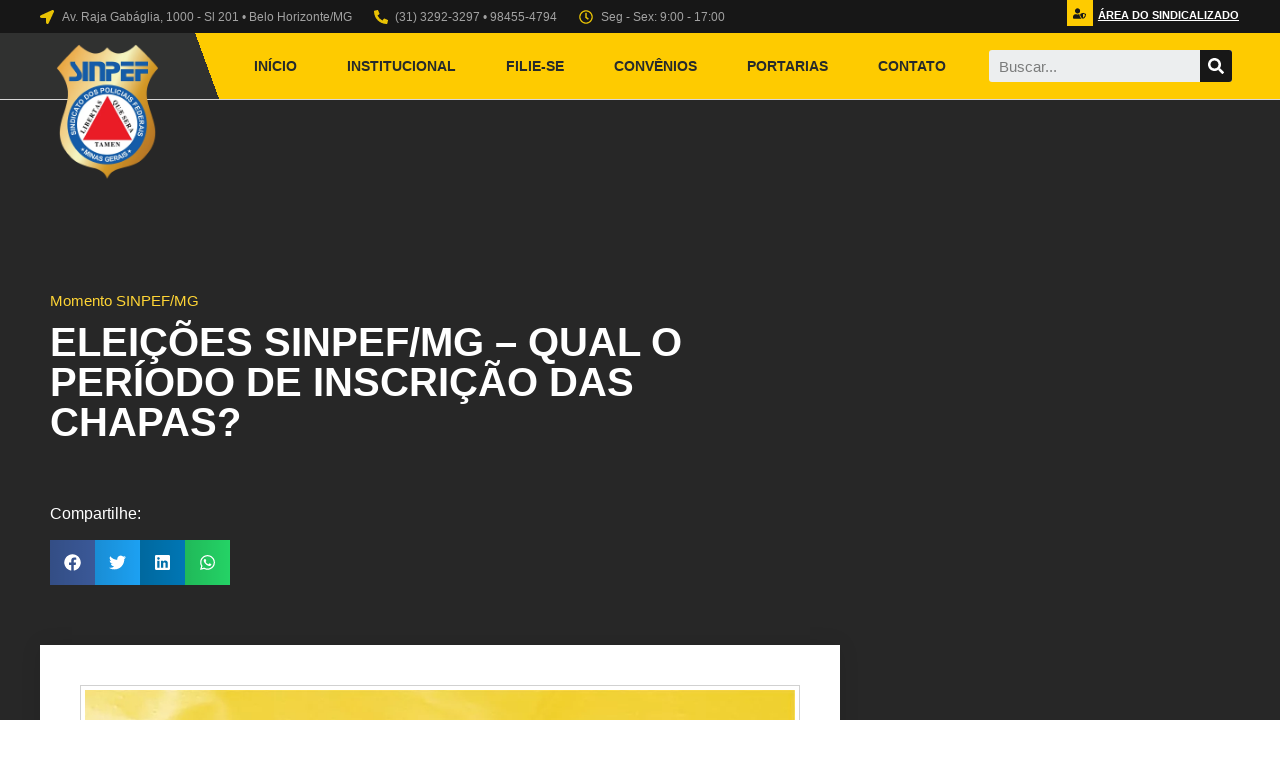

--- FILE ---
content_type: text/html; charset=UTF-8
request_url: https://sinpefmg.org.br/2021/10/19/eleicoes-sinpef-mg-qual-o-periodo-de-inscricao-das-chapas/
body_size: 32263
content:
<!doctype html><html lang="pt-BR" prefix="og: http://ogp.me/ns# fb: http://ogp.me/ns/fb# website: http://ogp.me/ns/website#"><head><script data-no-optimize="1">var litespeed_docref=sessionStorage.getItem("litespeed_docref");litespeed_docref&&(Object.defineProperty(document,"referrer",{get:function(){return litespeed_docref}}),sessionStorage.removeItem("litespeed_docref"));</script> <meta charset="UTF-8"><meta name="viewport" content="width=device-width, initial-scale=1"><link rel="profile" href="https://gmpg.org/xfn/11"><meta name='robots' content='index, follow, max-image-preview:large, max-snippet:-1, max-video-preview:-1' /><title>ELEIÇÕES SINPEF/MG - QUAL O PERÍODO DE INSCRIÇÃO DAS CHAPAS? - SINPEF</title><link rel="canonical" href="https://sinpefmg.org.br/2021/10/19/eleicoes-sinpef-mg-qual-o-periodo-de-inscricao-das-chapas/" /><meta name="twitter:label1" content="Escrito por" /><meta name="twitter:data1" content="SINPEF/MG" /> <script type="application/ld+json" class="yoast-schema-graph">{"@context":"https://schema.org","@graph":[{"@type":"Article","@id":"https://sinpefmg.org.br/2021/10/19/eleicoes-sinpef-mg-qual-o-periodo-de-inscricao-das-chapas/#article","isPartOf":{"@id":"https://sinpefmg.org.br/2021/10/19/eleicoes-sinpef-mg-qual-o-periodo-de-inscricao-das-chapas/"},"author":{"name":"SINPEF/MG","@id":"https://sinpefmg.org.br/#/schema/person/672e57220254a3ed35254b8e2d0a498b"},"headline":"ELEIÇÕES SINPEF/MG &#8211; QUAL O PERÍODO DE INSCRIÇÃO DAS CHAPAS?","datePublished":"2021-10-19T19:54:42+00:00","dateModified":"2021-10-19T19:54:42+00:00","mainEntityOfPage":{"@id":"https://sinpefmg.org.br/2021/10/19/eleicoes-sinpef-mg-qual-o-periodo-de-inscricao-das-chapas/"},"wordCount":14,"commentCount":0,"publisher":{"@id":"https://sinpefmg.org.br/#organization"},"image":{"@id":"https://sinpefmg.org.br/2021/10/19/eleicoes-sinpef-mg-qual-o-periodo-de-inscricao-das-chapas/#primaryimage"},"thumbnailUrl":"https://sinpefmg.org.br/wp-content/uploads/2021/10/WhatsApp-Image-2021-10-19-at-16.09.37-1.jpeg","articleSection":["Momento SINPEF/MG"],"inLanguage":"pt-BR","potentialAction":[{"@type":"CommentAction","name":"Comment","target":["https://sinpefmg.org.br/2021/10/19/eleicoes-sinpef-mg-qual-o-periodo-de-inscricao-das-chapas/#respond"]}]},{"@type":"WebPage","@id":"https://sinpefmg.org.br/2021/10/19/eleicoes-sinpef-mg-qual-o-periodo-de-inscricao-das-chapas/","url":"https://sinpefmg.org.br/2021/10/19/eleicoes-sinpef-mg-qual-o-periodo-de-inscricao-das-chapas/","name":"ELEIÇÕES SINPEF/MG - QUAL O PERÍODO DE INSCRIÇÃO DAS CHAPAS? - SINPEF","isPartOf":{"@id":"https://sinpefmg.org.br/#website"},"primaryImageOfPage":{"@id":"https://sinpefmg.org.br/2021/10/19/eleicoes-sinpef-mg-qual-o-periodo-de-inscricao-das-chapas/#primaryimage"},"image":{"@id":"https://sinpefmg.org.br/2021/10/19/eleicoes-sinpef-mg-qual-o-periodo-de-inscricao-das-chapas/#primaryimage"},"thumbnailUrl":"https://sinpefmg.org.br/wp-content/uploads/2021/10/WhatsApp-Image-2021-10-19-at-16.09.37-1.jpeg","datePublished":"2021-10-19T19:54:42+00:00","dateModified":"2021-10-19T19:54:42+00:00","breadcrumb":{"@id":"https://sinpefmg.org.br/2021/10/19/eleicoes-sinpef-mg-qual-o-periodo-de-inscricao-das-chapas/#breadcrumb"},"inLanguage":"pt-BR","potentialAction":[{"@type":"ReadAction","target":["https://sinpefmg.org.br/2021/10/19/eleicoes-sinpef-mg-qual-o-periodo-de-inscricao-das-chapas/"]}]},{"@type":"ImageObject","inLanguage":"pt-BR","@id":"https://sinpefmg.org.br/2021/10/19/eleicoes-sinpef-mg-qual-o-periodo-de-inscricao-das-chapas/#primaryimage","url":"https://sinpefmg.org.br/wp-content/uploads/2021/10/WhatsApp-Image-2021-10-19-at-16.09.37-1.jpeg","contentUrl":"https://sinpefmg.org.br/wp-content/uploads/2021/10/WhatsApp-Image-2021-10-19-at-16.09.37-1.jpeg","width":1280,"height":860},{"@type":"BreadcrumbList","@id":"https://sinpefmg.org.br/2021/10/19/eleicoes-sinpef-mg-qual-o-periodo-de-inscricao-das-chapas/#breadcrumb","itemListElement":[{"@type":"ListItem","position":1,"name":"Home","item":"https://sinpefmg.org.br/"},{"@type":"ListItem","position":2,"name":"ELEIÇÕES SINPEF/MG &#8211; QUAL O PERÍODO DE INSCRIÇÃO DAS CHAPAS?"}]},{"@type":"WebSite","@id":"https://sinpefmg.org.br/#website","url":"https://sinpefmg.org.br/","name":"SINPEF","description":"Sindicato dos Policiais Federais no Estado de Minas Gerais","publisher":{"@id":"https://sinpefmg.org.br/#organization"},"potentialAction":[{"@type":"SearchAction","target":{"@type":"EntryPoint","urlTemplate":"https://sinpefmg.org.br/?s={search_term_string}"},"query-input":"required name=search_term_string"}],"inLanguage":"pt-BR"},{"@type":"Organization","@id":"https://sinpefmg.org.br/#organization","name":"SINPEF/MG","url":"https://sinpefmg.org.br/","sameAs":[],"logo":{"@type":"ImageObject","inLanguage":"pt-BR","@id":"https://sinpefmg.org.br/#/schema/logo/image/","url":"http://sinpefmg.org.br/wp-content/uploads/2020/10/logo_sinpef_vetor.png","contentUrl":"http://sinpefmg.org.br/wp-content/uploads/2020/10/logo_sinpef_vetor.png","width":600,"height":600,"caption":"SINPEF/MG"},"image":{"@id":"https://sinpefmg.org.br/#/schema/logo/image/"}},{"@type":"Person","@id":"https://sinpefmg.org.br/#/schema/person/672e57220254a3ed35254b8e2d0a498b","name":"SINPEF/MG","image":{"@type":"ImageObject","inLanguage":"pt-BR","@id":"https://sinpefmg.org.br/#/schema/person/image/","url":"https://sinpefmg.org.br/wp-content/litespeed/avatar/bec85f122647be41299f071ec50b8962.jpg?ver=1768386136","contentUrl":"https://sinpefmg.org.br/wp-content/litespeed/avatar/bec85f122647be41299f071ec50b8962.jpg?ver=1768386136","caption":"SINPEF/MG"},"url":"https://sinpefmg.org.br/author/sinpefmg/"}]}</script> <link rel='dns-prefetch' href='//www.googletagmanager.com' /><link rel="alternate" type="application/rss+xml" title="Feed para SINPEF &raquo;" href="https://sinpefmg.org.br/feed/" /><link rel="alternate" type="application/rss+xml" title="Feed de comentários para SINPEF &raquo;" href="https://sinpefmg.org.br/comments/feed/" /><link rel="alternate" type="application/rss+xml" title="Feed de comentários para SINPEF &raquo; ELEIÇÕES SINPEF/MG &#8211; QUAL O PERÍODO DE INSCRIÇÃO DAS CHAPAS?" href="https://sinpefmg.org.br/2021/10/19/eleicoes-sinpef-mg-qual-o-periodo-de-inscricao-das-chapas/feed/" /><link data-optimized="2" rel="stylesheet" href="https://sinpefmg.org.br/wp-content/litespeed/css/f2046a3730ab3f6c5469a33bdff63bcc.css?ver=fe459" /> <script type="litespeed/javascript" data-src="https://sinpefmg.org.br/wp-includes/js/jquery/jquery.min.js?ver=3.7.1" id="jquery-core-js"></script> <script id="fvp-frontend-js-extra" type="litespeed/javascript">var fvpdata={"ajaxurl":"https:\/\/sinpefmg.org.br\/wp-admin\/admin-ajax.php","nonce":"639e2c4e75","fitvids":"1","dynamic":"","overlay":"","opacity":"0.75","color":"b","width":"640"}</script> <link rel="https://api.w.org/" href="https://sinpefmg.org.br/wp-json/" /><link rel="alternate" type="application/json" href="https://sinpefmg.org.br/wp-json/wp/v2/posts/2366" /><link rel="EditURI" type="application/rsd+xml" title="RSD" href="https://sinpefmg.org.br/xmlrpc.php?rsd" /><meta name="generator" content="WordPress 6.5.2" /><link rel='shortlink' href='https://sinpefmg.org.br/?p=2366' /><link rel="alternate" type="application/json+oembed" href="https://sinpefmg.org.br/wp-json/oembed/1.0/embed?url=https%3A%2F%2Fsinpefmg.org.br%2F2021%2F10%2F19%2Feleicoes-sinpef-mg-qual-o-periodo-de-inscricao-das-chapas%2F" /><link rel="alternate" type="text/xml+oembed" href="https://sinpefmg.org.br/wp-json/oembed/1.0/embed?url=https%3A%2F%2Fsinpefmg.org.br%2F2021%2F10%2F19%2Feleicoes-sinpef-mg-qual-o-periodo-de-inscricao-das-chapas%2F&#038;format=xml" /><meta property='og:site_name' content='SINPEF' /><meta property='og:url' content='https://sinpefmg.org.br' /><meta property='og:locale' content='pt_BR' /><meta property='og:description' content='Sindicato dos Policiais Federais no Estado de Minas Gerais' /><meta property='og:title' content='SINPEF/MG - Sindicado dos Policiais Federais no estado de Minas Gerais' /><meta property='og:type' content='website' /><meta property='og:image' content='https://sinpefmg.org.br/wp-content/uploads/2020/11/sinpef_opengraph.jpg' /><meta property='og:image:width' content='1200' /><meta property='og:image:height' content='627' /><meta name='twitter:card' content='summary' /><meta name='twitter:title' content='SINPEF/MG - Sindicado dos Policiais Federais no estado de Minas Gerais' /><meta name='twitter:image' content='https://sinpefmg.org.br/wp-content/uploads/2020/11/sinpef_opengraph.jpg' /><meta name='twitter:description' content='Sindicato dos Policiais Federais no Estado de Minas Gerais' /><meta name="generator" content="Site Kit by Google 1.81.0" /><script type="litespeed/javascript">document.createElement("picture");if(!window.HTMLPictureElement&&document.addEventListener){window.addEventListener("DOMContentLiteSpeedLoaded",function(){var s=document.createElement("script");s.src="https://sinpefmg.org.br/wp-content/plugins/webp-express/js/picturefill.min.js";document.body.appendChild(s)})}</script>  <script type="litespeed/javascript">(function(w,d,s,l,i){w[l]=w[l]||[];w[l].push({'gtm.start':new Date().getTime(),event:'gtm.js'});var f=d.getElementsByTagName(s)[0],j=d.createElement(s),dl=l!='dataLayer'?'&l='+l:'';j.async=!0;j.src='https://www.googletagmanager.com/gtm.js?id='+i+dl;f.parentNode.insertBefore(j,f)})(window,document,'script','dataLayer','GTM-WF2J7G7')</script> <link rel="icon" href="https://sinpefmg.org.br/wp-content/uploads/2020/10/logo_sinpef_vetor-150x150.png" sizes="32x32" /><link rel="icon" href="https://sinpefmg.org.br/wp-content/uploads/2020/10/logo_sinpef_vetor-300x300.png" sizes="192x192" /><link rel="apple-touch-icon" href="https://sinpefmg.org.br/wp-content/uploads/2020/10/logo_sinpef_vetor-300x300.png" /><meta name="msapplication-TileImage" content="https://sinpefmg.org.br/wp-content/uploads/2020/10/logo_sinpef_vetor-300x300.png" /></head><body class="post-template-default single single-post postid-2366 single-format-standard wp-custom-logo elementor-default elementor-kit-6 elementor-page-1038">
<noscript>
<iframe data-lazyloaded="1" src="about:blank" data-litespeed-src="https://www.googletagmanager.com/ns.html?id=GTM-WF2J7G7" height="0" width="0" style="display:none;visibility:hidden"></iframe>
</noscript>
<a class="skip-link screen-reader-text" href="#content">
Skip to content</a><div data-elementor-type="header" data-elementor-id="957" class="elementor elementor-957 elementor-location-header"><div class="elementor-section-wrap"><section class="elementor-section elementor-top-section elementor-element elementor-element-6e1b895 elementor-section-height-min-height elementor-section-content-middle she-header-yes elementor-hidden-phone elementor-section-boxed elementor-section-height-default elementor-section-items-middle" data-id="6e1b895" data-element_type="section" data-settings="{&quot;background_background&quot;:&quot;classic&quot;,&quot;sticky&quot;:&quot;top&quot;,&quot;transparent&quot;:&quot;yes&quot;,&quot;sticky_on&quot;:[&quot;desktop&quot;,&quot;tablet&quot;,&quot;mobile&quot;],&quot;sticky_offset&quot;:0,&quot;sticky_effects_offset&quot;:0,&quot;transparent_on&quot;:[&quot;desktop&quot;,&quot;tablet&quot;,&quot;mobile&quot;],&quot;scroll_distance&quot;:{&quot;unit&quot;:&quot;px&quot;,&quot;size&quot;:60,&quot;sizes&quot;:[]},&quot;scroll_distance_tablet&quot;:{&quot;unit&quot;:&quot;px&quot;,&quot;size&quot;:&quot;&quot;,&quot;sizes&quot;:[]},&quot;scroll_distance_mobile&quot;:{&quot;unit&quot;:&quot;px&quot;,&quot;size&quot;:&quot;&quot;,&quot;sizes&quot;:[]}}"><div class="elementor-container elementor-column-gap-no"><div class="elementor-row"><div class="elementor-column elementor-col-50 elementor-top-column elementor-element elementor-element-99308d1" data-id="99308d1" data-element_type="column"><div class="elementor-column-wrap elementor-element-populated"><div class="elementor-widget-wrap"><div class="elementor-element elementor-element-92d06ac elementor-icon-list--layout-inline elementor-mobile-align-center elementor-hidden-phone elementor-list-item-link-full_width elementor-widget elementor-widget-icon-list" data-id="92d06ac" data-element_type="widget" data-widget_type="icon-list.default"><div class="elementor-widget-container"><ul class="elementor-icon-list-items elementor-inline-items"><li class="elementor-icon-list-item elementor-inline-item">
<a href="https://www.google.com/maps/search/Avenida+Raja+Gab%C3%A1glia+-+Gutierrez,+Belo+Horizonte+-+State+of+Minas+Gerais,+30441-07/@38.891432,-76.9965597,21z?hl=en"><span class="elementor-icon-list-icon">
<svg aria-hidden="true" class="e-font-icon-svg e-fas-location-arrow"><use xlink:href="#fas-location-arrow" /></svg>						</span>
<span class="elementor-icon-list-text">Av. Raja Gabáglia, 1000 - Sl 201 • Belo Horizonte/MG</span>
</a></li><li class="elementor-icon-list-item elementor-inline-item">
<a href="tel:3132923297"><span class="elementor-icon-list-icon">
<svg aria-hidden="true" class="e-font-icon-svg e-fas-phone-alt"><use xlink:href="#fas-phone-alt" /></svg>						</span>
<span class="elementor-icon-list-text">(31) 3292-3297 • 98455-4794</span>
</a></li><li class="elementor-icon-list-item elementor-inline-item">
<span class="elementor-icon-list-icon">
<svg aria-hidden="true" class="e-font-icon-svg e-far-clock"><use xlink:href="#far-clock" /></svg>						</span>
<span class="elementor-icon-list-text">Seg - Sex: 9:00 - 17:00</span></li></ul></div></div></div></div></div><div class="elementor-column elementor-col-50 elementor-top-column elementor-element elementor-element-879ae71" data-id="879ae71" data-element_type="column"><div class="elementor-column-wrap elementor-element-populated"><div class="elementor-widget-wrap"><div class="elementor-element elementor-element-2a725e7 elementor-view-stacked elementor-widget__width-auto elementor-shape-circle elementor-widget elementor-widget-icon" data-id="2a725e7" data-element_type="widget" data-widget_type="icon.default"><div class="elementor-widget-container"><div class="elementor-icon-wrapper">
<a class="elementor-icon" href="#elementor-action%3Aaction%3Dpopup%3Aopen%26settings%3DeyJpZCI6IjY4OSIsInRvZ2dsZSI6dHJ1ZX0%3D">
<svg aria-hidden="true" class="e-font-icon-svg e-fas-user-shield"><use xlink:href="#fas-user-shield" /></svg>			</a></div></div></div><div class="elementor-element elementor-element-9595de7 elementor-widget__width-auto elementor-widget elementor-widget-button" data-id="9595de7" data-element_type="widget" data-widget_type="button.default"><div class="elementor-widget-container"><div class="elementor-button-wrapper">
<a href="#elementor-action%3Aaction%3Dpopup%3Aopen%26settings%3DeyJpZCI6IjY4OSIsInRvZ2dsZSI6dHJ1ZX0%3D" class="elementor-button-link elementor-button elementor-size-sm" role="button">
<span class="elementor-button-content-wrapper">
<span class="elementor-button-text">Área do Sindicalizado</span>
</span>
</a></div></div></div></div></div></div></div></div></section><section class="elementor-section elementor-top-section elementor-element elementor-element-4456182 elementor-section-content-middle elementor-hidden-tablet elementor-hidden-phone elementor-section-boxed elementor-section-height-default elementor-section-height-default" data-id="4456182" data-element_type="section" data-settings="{&quot;background_background&quot;:&quot;gradient&quot;,&quot;sticky&quot;:&quot;top&quot;,&quot;sticky_offset&quot;:30,&quot;background_motion_fx_motion_fx_scrolling&quot;:&quot;yes&quot;,&quot;background_motion_fx_devices&quot;:[&quot;desktop&quot;,&quot;tablet&quot;,&quot;mobile&quot;],&quot;sticky_on&quot;:[&quot;desktop&quot;,&quot;tablet&quot;,&quot;mobile&quot;],&quot;sticky_effects_offset&quot;:0}"><div class="elementor-container elementor-column-gap-no"><div class="elementor-row"><div class="elementor-column elementor-col-33 elementor-top-column elementor-element elementor-element-b9aa2ec" data-id="b9aa2ec" data-element_type="column"><div class="elementor-column-wrap elementor-element-populated"><div class="elementor-widget-wrap"><div class="elementor-element elementor-element-8ddc3f4 elementor-widget elementor-widget-theme-site-logo elementor-widget-image" data-id="8ddc3f4" data-element_type="widget" data-widget_type="theme-site-logo.default"><div class="elementor-widget-container"><div class="elementor-image">
<a href="https://sinpefmg.org.br">
<picture><source srcset="https://sinpefmg.org.br/wp-content/webp-express/webp-images/uploads/2020/10/logo_sinpef_vetor.png.webp 600w, https://sinpefmg.org.br/wp-content/webp-express/webp-images/uploads/2020/10/logo_sinpef_vetor-300x300.png.webp 300w, https://sinpefmg.org.br/wp-content/webp-express/webp-images/uploads/2020/10/logo_sinpef_vetor-150x150.png.webp 150w" sizes="(max-width: 600px) 100vw, 600px" type="image/webp"><img data-lazyloaded="1" src="[data-uri]" width="600" height="600" data-src="https://sinpefmg.org.br/wp-content/uploads/2020/10/logo_sinpef_vetor.png" class="attachment-full size-full webpexpress-processed" alt="" data-srcset="https://sinpefmg.org.br/wp-content/uploads/2020/10/logo_sinpef_vetor.png 600w, https://sinpefmg.org.br/wp-content/uploads/2020/10/logo_sinpef_vetor-300x300.png 300w, https://sinpefmg.org.br/wp-content/uploads/2020/10/logo_sinpef_vetor-150x150.png 150w" data-sizes="(max-width: 600px) 100vw, 600px"></picture>								</a></div></div></div></div></div></div><div class="elementor-column elementor-col-33 elementor-top-column elementor-element elementor-element-c9aa683" data-id="c9aa683" data-element_type="column" data-settings="{&quot;background_background&quot;:&quot;gradient&quot;}"><div class="elementor-column-wrap"><div class="elementor-widget-wrap"></div></div></div><div class="elementor-column elementor-col-33 elementor-top-column elementor-element elementor-element-7ca25c9" data-id="7ca25c9" data-element_type="column" data-settings="{&quot;background_background&quot;:&quot;classic&quot;}"><div class="elementor-column-wrap elementor-element-populated"><div class="elementor-widget-wrap"><div class="elementor-element elementor-element-9b63d6d elementor-nav-menu__align-right elementor-nav-menu--stretch elementor-widget__width-auto elementor-nav-menu--dropdown-tablet elementor-nav-menu__text-align-aside elementor-nav-menu--toggle elementor-nav-menu--burger elementor-widget elementor-widget-nav-menu" data-id="9b63d6d" data-element_type="widget" data-settings="{&quot;full_width&quot;:&quot;stretch&quot;,&quot;layout&quot;:&quot;horizontal&quot;,&quot;submenu_icon&quot;:{&quot;value&quot;:&quot;&lt;svg class=\&quot;e-font-icon-svg e-fas-caret-down\&quot;&gt;&lt;use xlink:href=\&quot;#fas-caret-down\&quot; \/&gt;&lt;\/svg&gt;&quot;,&quot;library&quot;:&quot;fa-solid&quot;},&quot;toggle&quot;:&quot;burger&quot;}" data-widget_type="nav-menu.default"><div class="elementor-widget-container"><nav migration_allowed="1" migrated="0" role="navigation" class="elementor-nav-menu--main elementor-nav-menu__container elementor-nav-menu--layout-horizontal e--pointer-underline e--animation-fade"><ul id="menu-1-9b63d6d" class="elementor-nav-menu"><li class="menu-item menu-item-type-custom menu-item-object-custom menu-item-787"><a href="/#inicio" class="elementor-item elementor-item-anchor">Início</a></li><li class="menu-item menu-item-type-custom menu-item-object-custom menu-item-has-children menu-item-1186"><a href="/#institucional" class="elementor-item elementor-item-anchor">Institucional</a><ul class="sub-menu elementor-nav-menu--dropdown"><li class="menu-item menu-item-type-post_type menu-item-object-page menu-item-1140"><a href="https://sinpefmg.org.br/diretoria/" class="elementor-sub-item">Diretoria</a></li><li class="menu-item menu-item-type-post_type menu-item-object-page menu-item-1138"><a href="https://sinpefmg.org.br/estatuto/" class="elementor-sub-item">Estatuto</a></li><li class="menu-item menu-item-type-post_type menu-item-object-page menu-item-1141"><a href="https://sinpefmg.org.br/historia/" class="elementor-sub-item">Nossa História</a></li><li class="menu-item menu-item-type-post_type menu-item-object-page menu-item-1139"><a href="https://sinpefmg.org.br/representantes-sindicais/" class="elementor-sub-item">Representantes Sindicais</a></li></ul></li><li class="menu-item menu-item-type-post_type menu-item-object-page menu-item-1168"><a href="https://sinpefmg.org.br/filie-se/" class="elementor-item">Filie-se</a></li><li class="menu-item menu-item-type-taxonomy menu-item-object-category menu-item-has-children menu-item-1142"><a href="https://sinpefmg.org.br/category/convenios/" class="elementor-item">Convênios</a><ul class="sub-menu elementor-nav-menu--dropdown"><li class="menu-item menu-item-type-taxonomy menu-item-object-category menu-item-1273"><a href="https://sinpefmg.org.br/category/convenios/academia/" class="elementor-sub-item">Academia</a></li><li class="menu-item menu-item-type-taxonomy menu-item-object-category menu-item-1276"><a href="https://sinpefmg.org.br/category/convenios/clube/" class="elementor-sub-item">Clube</a></li><li class="menu-item menu-item-type-taxonomy menu-item-object-category menu-item-1277"><a href="https://sinpefmg.org.br/category/convenios/colchoes/" class="elementor-sub-item">Colchões</a></li><li class="menu-item menu-item-type-taxonomy menu-item-object-category menu-item-1144"><a href="https://sinpefmg.org.br/category/convenios/cursos/" class="elementor-sub-item">Cursos</a></li><li class="menu-item menu-item-type-taxonomy menu-item-object-category menu-item-1146"><a href="https://sinpefmg.org.br/category/convenios/escolas/" class="elementor-sub-item">Escolas</a></li><li class="menu-item menu-item-type-taxonomy menu-item-object-category menu-item-1280"><a href="https://sinpefmg.org.br/category/convenios/estetica/" class="elementor-sub-item">Estética</a></li><li class="menu-item menu-item-type-taxonomy menu-item-object-category menu-item-1145"><a href="https://sinpefmg.org.br/category/convenios/faculdade/" class="elementor-sub-item">Faculdade</a></li><li class="menu-item menu-item-type-taxonomy menu-item-object-category menu-item-1282"><a href="https://sinpefmg.org.br/category/convenios/odontologia/" class="elementor-sub-item">Odontologia</a></li><li class="menu-item menu-item-type-taxonomy menu-item-object-category menu-item-1284"><a href="https://sinpefmg.org.br/category/convenios/plano-de-saude/" class="elementor-sub-item">Plano de Saúde</a></li><li class="menu-item menu-item-type-taxonomy menu-item-object-category menu-item-1143"><a href="https://sinpefmg.org.br/category/convenios/psicologos/" class="elementor-sub-item">Psicólogos</a></li><li class="menu-item menu-item-type-taxonomy menu-item-object-category menu-item-1286"><a href="https://sinpefmg.org.br/category/convenios/seguros/" class="elementor-sub-item">Serviços Financeiros</a></li></ul></li><li class="menu-item menu-item-type-taxonomy menu-item-object-category menu-item-has-children menu-item-1150"><a href="https://sinpefmg.org.br/category/portarias/" class="elementor-item">Portarias</a><ul class="sub-menu elementor-nav-menu--dropdown"><li class="menu-item menu-item-type-post_type menu-item-object-post menu-item-1189"><a href="https://sinpefmg.org.br/2020/09/04/portaria-no-001-2020-pad-instauracao-de-processo-administrativo-disciplinar/" class="elementor-sub-item">PORTARIA Nº 001/2020</a></li><li class="menu-item menu-item-type-post_type menu-item-object-post menu-item-1188"><a href="https://sinpefmg.org.br/2020/09/15/portaria-no-002-2020-de-15-de-setembro-de-2020/" class="elementor-sub-item">PORTARIA Nº 002/2020</a></li><li class="menu-item menu-item-type-post_type menu-item-object-post menu-item-1190"><a href="https://sinpefmg.org.br/2019/05/20/portaria-03-2019-presidencia-sinpef-mg/" class="elementor-sub-item">Portaria 03/2019</a></li></ul></li><li class="menu-item menu-item-type-custom menu-item-object-custom menu-item-791"><a href="#contato" class="elementor-item elementor-item-anchor">Contato</a></li></ul></nav><div class="elementor-menu-toggle" role="button" tabindex="0" aria-label="Alternar menu" aria-expanded="false">
<svg aria-hidden="true" role="presentation" class="elementor-menu-toggle__icon--open e-font-icon-svg e-eicon-menu-bar"><use xlink:href="#eicon-menu-bar" /></svg><svg aria-hidden="true" role="presentation" class="elementor-menu-toggle__icon--close e-font-icon-svg e-eicon-close"><use xlink:href="#eicon-close" /></svg>			<span class="elementor-screen-only">Menu</span></div><nav class="elementor-nav-menu--dropdown elementor-nav-menu__container" role="navigation" aria-hidden="true"><ul id="menu-2-9b63d6d" class="elementor-nav-menu"><li class="menu-item menu-item-type-custom menu-item-object-custom menu-item-787"><a href="/#inicio" class="elementor-item elementor-item-anchor" tabindex="-1">Início</a></li><li class="menu-item menu-item-type-custom menu-item-object-custom menu-item-has-children menu-item-1186"><a href="/#institucional" class="elementor-item elementor-item-anchor" tabindex="-1">Institucional</a><ul class="sub-menu elementor-nav-menu--dropdown"><li class="menu-item menu-item-type-post_type menu-item-object-page menu-item-1140"><a href="https://sinpefmg.org.br/diretoria/" class="elementor-sub-item" tabindex="-1">Diretoria</a></li><li class="menu-item menu-item-type-post_type menu-item-object-page menu-item-1138"><a href="https://sinpefmg.org.br/estatuto/" class="elementor-sub-item" tabindex="-1">Estatuto</a></li><li class="menu-item menu-item-type-post_type menu-item-object-page menu-item-1141"><a href="https://sinpefmg.org.br/historia/" class="elementor-sub-item" tabindex="-1">Nossa História</a></li><li class="menu-item menu-item-type-post_type menu-item-object-page menu-item-1139"><a href="https://sinpefmg.org.br/representantes-sindicais/" class="elementor-sub-item" tabindex="-1">Representantes Sindicais</a></li></ul></li><li class="menu-item menu-item-type-post_type menu-item-object-page menu-item-1168"><a href="https://sinpefmg.org.br/filie-se/" class="elementor-item" tabindex="-1">Filie-se</a></li><li class="menu-item menu-item-type-taxonomy menu-item-object-category menu-item-has-children menu-item-1142"><a href="https://sinpefmg.org.br/category/convenios/" class="elementor-item" tabindex="-1">Convênios</a><ul class="sub-menu elementor-nav-menu--dropdown"><li class="menu-item menu-item-type-taxonomy menu-item-object-category menu-item-1273"><a href="https://sinpefmg.org.br/category/convenios/academia/" class="elementor-sub-item" tabindex="-1">Academia</a></li><li class="menu-item menu-item-type-taxonomy menu-item-object-category menu-item-1276"><a href="https://sinpefmg.org.br/category/convenios/clube/" class="elementor-sub-item" tabindex="-1">Clube</a></li><li class="menu-item menu-item-type-taxonomy menu-item-object-category menu-item-1277"><a href="https://sinpefmg.org.br/category/convenios/colchoes/" class="elementor-sub-item" tabindex="-1">Colchões</a></li><li class="menu-item menu-item-type-taxonomy menu-item-object-category menu-item-1144"><a href="https://sinpefmg.org.br/category/convenios/cursos/" class="elementor-sub-item" tabindex="-1">Cursos</a></li><li class="menu-item menu-item-type-taxonomy menu-item-object-category menu-item-1146"><a href="https://sinpefmg.org.br/category/convenios/escolas/" class="elementor-sub-item" tabindex="-1">Escolas</a></li><li class="menu-item menu-item-type-taxonomy menu-item-object-category menu-item-1280"><a href="https://sinpefmg.org.br/category/convenios/estetica/" class="elementor-sub-item" tabindex="-1">Estética</a></li><li class="menu-item menu-item-type-taxonomy menu-item-object-category menu-item-1145"><a href="https://sinpefmg.org.br/category/convenios/faculdade/" class="elementor-sub-item" tabindex="-1">Faculdade</a></li><li class="menu-item menu-item-type-taxonomy menu-item-object-category menu-item-1282"><a href="https://sinpefmg.org.br/category/convenios/odontologia/" class="elementor-sub-item" tabindex="-1">Odontologia</a></li><li class="menu-item menu-item-type-taxonomy menu-item-object-category menu-item-1284"><a href="https://sinpefmg.org.br/category/convenios/plano-de-saude/" class="elementor-sub-item" tabindex="-1">Plano de Saúde</a></li><li class="menu-item menu-item-type-taxonomy menu-item-object-category menu-item-1143"><a href="https://sinpefmg.org.br/category/convenios/psicologos/" class="elementor-sub-item" tabindex="-1">Psicólogos</a></li><li class="menu-item menu-item-type-taxonomy menu-item-object-category menu-item-1286"><a href="https://sinpefmg.org.br/category/convenios/seguros/" class="elementor-sub-item" tabindex="-1">Serviços Financeiros</a></li></ul></li><li class="menu-item menu-item-type-taxonomy menu-item-object-category menu-item-has-children menu-item-1150"><a href="https://sinpefmg.org.br/category/portarias/" class="elementor-item" tabindex="-1">Portarias</a><ul class="sub-menu elementor-nav-menu--dropdown"><li class="menu-item menu-item-type-post_type menu-item-object-post menu-item-1189"><a href="https://sinpefmg.org.br/2020/09/04/portaria-no-001-2020-pad-instauracao-de-processo-administrativo-disciplinar/" class="elementor-sub-item" tabindex="-1">PORTARIA Nº 001/2020</a></li><li class="menu-item menu-item-type-post_type menu-item-object-post menu-item-1188"><a href="https://sinpefmg.org.br/2020/09/15/portaria-no-002-2020-de-15-de-setembro-de-2020/" class="elementor-sub-item" tabindex="-1">PORTARIA Nº 002/2020</a></li><li class="menu-item menu-item-type-post_type menu-item-object-post menu-item-1190"><a href="https://sinpefmg.org.br/2019/05/20/portaria-03-2019-presidencia-sinpef-mg/" class="elementor-sub-item" tabindex="-1">Portaria 03/2019</a></li></ul></li><li class="menu-item menu-item-type-custom menu-item-object-custom menu-item-791"><a href="#contato" class="elementor-item elementor-item-anchor" tabindex="-1">Contato</a></li></ul></nav></div></div><div class="elementor-element elementor-element-568c198 elementor-widget__width-auto elementor-search-form--skin-classic elementor-search-form--button-type-icon elementor-search-form--icon-search elementor-widget elementor-widget-search-form" data-id="568c198" data-element_type="widget" data-settings="{&quot;skin&quot;:&quot;classic&quot;}" data-widget_type="search-form.default"><div class="elementor-widget-container"><form class="elementor-search-form" role="search" action="https://sinpefmg.org.br" method="get"><div class="elementor-search-form__container">
<input placeholder="Buscar..." class="elementor-search-form__input" type="search" name="s" title="Pesquisar" value="">
<button class="elementor-search-form__submit" type="submit" title="Pesquisar" aria-label="Pesquisar"><div class="e-font-icon-svg-container"><svg class="fa fa-search e-font-icon-svg e-fas-search"><use xlink:href="#fas-search" /></svg></div>							<span class="elementor-screen-only">Pesquisar</span>
</button></div></form></div></div></div></div></div></div></div></section><section class="elementor-section elementor-top-section elementor-element elementor-element-d4d3671 elementor-section-content-middle she-header-yes elementor-hidden-desktop elementor-hidden-tablet elementor-section-boxed elementor-section-height-default elementor-section-height-default" data-id="d4d3671" data-element_type="section" data-settings="{&quot;background_background&quot;:&quot;gradient&quot;,&quot;sticky&quot;:&quot;top&quot;,&quot;background_motion_fx_motion_fx_scrolling&quot;:&quot;yes&quot;,&quot;transparent&quot;:&quot;yes&quot;,&quot;background_motion_fx_devices&quot;:[&quot;desktop&quot;,&quot;tablet&quot;,&quot;mobile&quot;],&quot;sticky_on&quot;:[&quot;desktop&quot;,&quot;tablet&quot;,&quot;mobile&quot;],&quot;sticky_offset&quot;:0,&quot;sticky_effects_offset&quot;:0,&quot;transparent_on&quot;:[&quot;desktop&quot;,&quot;tablet&quot;,&quot;mobile&quot;],&quot;scroll_distance&quot;:{&quot;unit&quot;:&quot;px&quot;,&quot;size&quot;:60,&quot;sizes&quot;:[]},&quot;scroll_distance_tablet&quot;:{&quot;unit&quot;:&quot;px&quot;,&quot;size&quot;:&quot;&quot;,&quot;sizes&quot;:[]},&quot;scroll_distance_mobile&quot;:{&quot;unit&quot;:&quot;px&quot;,&quot;size&quot;:&quot;&quot;,&quot;sizes&quot;:[]}}"><div class="elementor-container elementor-column-gap-no"><div class="elementor-row"><div class="elementor-column elementor-col-50 elementor-top-column elementor-element elementor-element-548c8c3" data-id="548c8c3" data-element_type="column"><div class="elementor-column-wrap elementor-element-populated"><div class="elementor-widget-wrap"><div class="elementor-element elementor-element-9a894c3 elementor-widget elementor-widget-theme-site-logo elementor-widget-image" data-id="9a894c3" data-element_type="widget" data-widget_type="theme-site-logo.default"><div class="elementor-widget-container"><div class="elementor-image">
<a href="https://sinpefmg.org.br">
<picture><source srcset="https://sinpefmg.org.br/wp-content/webp-express/webp-images/uploads/2020/10/logo_sinpef_vetor.png.webp 600w, https://sinpefmg.org.br/wp-content/webp-express/webp-images/uploads/2020/10/logo_sinpef_vetor-300x300.png.webp 300w, https://sinpefmg.org.br/wp-content/webp-express/webp-images/uploads/2020/10/logo_sinpef_vetor-150x150.png.webp 150w" sizes="(max-width: 600px) 100vw, 600px" type="image/webp"><img data-lazyloaded="1" src="[data-uri]" width="600" height="600" data-src="https://sinpefmg.org.br/wp-content/uploads/2020/10/logo_sinpef_vetor.png" class="attachment-full size-full webpexpress-processed" alt="" data-srcset="https://sinpefmg.org.br/wp-content/uploads/2020/10/logo_sinpef_vetor.png 600w, https://sinpefmg.org.br/wp-content/uploads/2020/10/logo_sinpef_vetor-300x300.png 300w, https://sinpefmg.org.br/wp-content/uploads/2020/10/logo_sinpef_vetor-150x150.png 150w" data-sizes="(max-width: 600px) 100vw, 600px"></picture>								</a></div></div></div></div></div></div><div class="elementor-column elementor-col-50 elementor-top-column elementor-element elementor-element-64e3bb7" data-id="64e3bb7" data-element_type="column" data-settings="{&quot;background_background&quot;:&quot;classic&quot;}"><div class="elementor-column-wrap elementor-element-populated"><div class="elementor-widget-wrap"><div class="elementor-element elementor-element-b39e8bc elementor-nav-menu__align-right elementor-nav-menu--stretch elementor-widget__width-auto elementor-nav-menu--dropdown-tablet elementor-nav-menu__text-align-aside elementor-nav-menu--toggle elementor-nav-menu--burger elementor-widget elementor-widget-nav-menu" data-id="b39e8bc" data-element_type="widget" data-settings="{&quot;full_width&quot;:&quot;stretch&quot;,&quot;layout&quot;:&quot;horizontal&quot;,&quot;submenu_icon&quot;:{&quot;value&quot;:&quot;&lt;svg class=\&quot;e-font-icon-svg e-fas-caret-down\&quot;&gt;&lt;use xlink:href=\&quot;#fas-caret-down\&quot; \/&gt;&lt;\/svg&gt;&quot;,&quot;library&quot;:&quot;fa-solid&quot;},&quot;toggle&quot;:&quot;burger&quot;}" data-widget_type="nav-menu.default"><div class="elementor-widget-container"><nav migration_allowed="1" migrated="0" role="navigation" class="elementor-nav-menu--main elementor-nav-menu__container elementor-nav-menu--layout-horizontal e--pointer-underline e--animation-fade"><ul id="menu-1-b39e8bc" class="elementor-nav-menu"><li class="menu-item menu-item-type-custom menu-item-object-custom menu-item-787"><a href="/#inicio" class="elementor-item elementor-item-anchor">Início</a></li><li class="menu-item menu-item-type-custom menu-item-object-custom menu-item-has-children menu-item-1186"><a href="/#institucional" class="elementor-item elementor-item-anchor">Institucional</a><ul class="sub-menu elementor-nav-menu--dropdown"><li class="menu-item menu-item-type-post_type menu-item-object-page menu-item-1140"><a href="https://sinpefmg.org.br/diretoria/" class="elementor-sub-item">Diretoria</a></li><li class="menu-item menu-item-type-post_type menu-item-object-page menu-item-1138"><a href="https://sinpefmg.org.br/estatuto/" class="elementor-sub-item">Estatuto</a></li><li class="menu-item menu-item-type-post_type menu-item-object-page menu-item-1141"><a href="https://sinpefmg.org.br/historia/" class="elementor-sub-item">Nossa História</a></li><li class="menu-item menu-item-type-post_type menu-item-object-page menu-item-1139"><a href="https://sinpefmg.org.br/representantes-sindicais/" class="elementor-sub-item">Representantes Sindicais</a></li></ul></li><li class="menu-item menu-item-type-post_type menu-item-object-page menu-item-1168"><a href="https://sinpefmg.org.br/filie-se/" class="elementor-item">Filie-se</a></li><li class="menu-item menu-item-type-taxonomy menu-item-object-category menu-item-has-children menu-item-1142"><a href="https://sinpefmg.org.br/category/convenios/" class="elementor-item">Convênios</a><ul class="sub-menu elementor-nav-menu--dropdown"><li class="menu-item menu-item-type-taxonomy menu-item-object-category menu-item-1273"><a href="https://sinpefmg.org.br/category/convenios/academia/" class="elementor-sub-item">Academia</a></li><li class="menu-item menu-item-type-taxonomy menu-item-object-category menu-item-1276"><a href="https://sinpefmg.org.br/category/convenios/clube/" class="elementor-sub-item">Clube</a></li><li class="menu-item menu-item-type-taxonomy menu-item-object-category menu-item-1277"><a href="https://sinpefmg.org.br/category/convenios/colchoes/" class="elementor-sub-item">Colchões</a></li><li class="menu-item menu-item-type-taxonomy menu-item-object-category menu-item-1144"><a href="https://sinpefmg.org.br/category/convenios/cursos/" class="elementor-sub-item">Cursos</a></li><li class="menu-item menu-item-type-taxonomy menu-item-object-category menu-item-1146"><a href="https://sinpefmg.org.br/category/convenios/escolas/" class="elementor-sub-item">Escolas</a></li><li class="menu-item menu-item-type-taxonomy menu-item-object-category menu-item-1280"><a href="https://sinpefmg.org.br/category/convenios/estetica/" class="elementor-sub-item">Estética</a></li><li class="menu-item menu-item-type-taxonomy menu-item-object-category menu-item-1145"><a href="https://sinpefmg.org.br/category/convenios/faculdade/" class="elementor-sub-item">Faculdade</a></li><li class="menu-item menu-item-type-taxonomy menu-item-object-category menu-item-1282"><a href="https://sinpefmg.org.br/category/convenios/odontologia/" class="elementor-sub-item">Odontologia</a></li><li class="menu-item menu-item-type-taxonomy menu-item-object-category menu-item-1284"><a href="https://sinpefmg.org.br/category/convenios/plano-de-saude/" class="elementor-sub-item">Plano de Saúde</a></li><li class="menu-item menu-item-type-taxonomy menu-item-object-category menu-item-1143"><a href="https://sinpefmg.org.br/category/convenios/psicologos/" class="elementor-sub-item">Psicólogos</a></li><li class="menu-item menu-item-type-taxonomy menu-item-object-category menu-item-1286"><a href="https://sinpefmg.org.br/category/convenios/seguros/" class="elementor-sub-item">Serviços Financeiros</a></li></ul></li><li class="menu-item menu-item-type-taxonomy menu-item-object-category menu-item-has-children menu-item-1150"><a href="https://sinpefmg.org.br/category/portarias/" class="elementor-item">Portarias</a><ul class="sub-menu elementor-nav-menu--dropdown"><li class="menu-item menu-item-type-post_type menu-item-object-post menu-item-1189"><a href="https://sinpefmg.org.br/2020/09/04/portaria-no-001-2020-pad-instauracao-de-processo-administrativo-disciplinar/" class="elementor-sub-item">PORTARIA Nº 001/2020</a></li><li class="menu-item menu-item-type-post_type menu-item-object-post menu-item-1188"><a href="https://sinpefmg.org.br/2020/09/15/portaria-no-002-2020-de-15-de-setembro-de-2020/" class="elementor-sub-item">PORTARIA Nº 002/2020</a></li><li class="menu-item menu-item-type-post_type menu-item-object-post menu-item-1190"><a href="https://sinpefmg.org.br/2019/05/20/portaria-03-2019-presidencia-sinpef-mg/" class="elementor-sub-item">Portaria 03/2019</a></li></ul></li><li class="menu-item menu-item-type-custom menu-item-object-custom menu-item-791"><a href="#contato" class="elementor-item elementor-item-anchor">Contato</a></li></ul></nav><div class="elementor-menu-toggle" role="button" tabindex="0" aria-label="Alternar menu" aria-expanded="false">
<svg aria-hidden="true" role="presentation" class="elementor-menu-toggle__icon--open e-font-icon-svg e-eicon-menu-bar"><use xlink:href="#eicon-menu-bar" /></svg><svg aria-hidden="true" role="presentation" class="elementor-menu-toggle__icon--close e-font-icon-svg e-eicon-close"><use xlink:href="#eicon-close" /></svg>			<span class="elementor-screen-only">Menu</span></div><nav class="elementor-nav-menu--dropdown elementor-nav-menu__container" role="navigation" aria-hidden="true"><ul id="menu-2-b39e8bc" class="elementor-nav-menu"><li class="menu-item menu-item-type-custom menu-item-object-custom menu-item-787"><a href="/#inicio" class="elementor-item elementor-item-anchor" tabindex="-1">Início</a></li><li class="menu-item menu-item-type-custom menu-item-object-custom menu-item-has-children menu-item-1186"><a href="/#institucional" class="elementor-item elementor-item-anchor" tabindex="-1">Institucional</a><ul class="sub-menu elementor-nav-menu--dropdown"><li class="menu-item menu-item-type-post_type menu-item-object-page menu-item-1140"><a href="https://sinpefmg.org.br/diretoria/" class="elementor-sub-item" tabindex="-1">Diretoria</a></li><li class="menu-item menu-item-type-post_type menu-item-object-page menu-item-1138"><a href="https://sinpefmg.org.br/estatuto/" class="elementor-sub-item" tabindex="-1">Estatuto</a></li><li class="menu-item menu-item-type-post_type menu-item-object-page menu-item-1141"><a href="https://sinpefmg.org.br/historia/" class="elementor-sub-item" tabindex="-1">Nossa História</a></li><li class="menu-item menu-item-type-post_type menu-item-object-page menu-item-1139"><a href="https://sinpefmg.org.br/representantes-sindicais/" class="elementor-sub-item" tabindex="-1">Representantes Sindicais</a></li></ul></li><li class="menu-item menu-item-type-post_type menu-item-object-page menu-item-1168"><a href="https://sinpefmg.org.br/filie-se/" class="elementor-item" tabindex="-1">Filie-se</a></li><li class="menu-item menu-item-type-taxonomy menu-item-object-category menu-item-has-children menu-item-1142"><a href="https://sinpefmg.org.br/category/convenios/" class="elementor-item" tabindex="-1">Convênios</a><ul class="sub-menu elementor-nav-menu--dropdown"><li class="menu-item menu-item-type-taxonomy menu-item-object-category menu-item-1273"><a href="https://sinpefmg.org.br/category/convenios/academia/" class="elementor-sub-item" tabindex="-1">Academia</a></li><li class="menu-item menu-item-type-taxonomy menu-item-object-category menu-item-1276"><a href="https://sinpefmg.org.br/category/convenios/clube/" class="elementor-sub-item" tabindex="-1">Clube</a></li><li class="menu-item menu-item-type-taxonomy menu-item-object-category menu-item-1277"><a href="https://sinpefmg.org.br/category/convenios/colchoes/" class="elementor-sub-item" tabindex="-1">Colchões</a></li><li class="menu-item menu-item-type-taxonomy menu-item-object-category menu-item-1144"><a href="https://sinpefmg.org.br/category/convenios/cursos/" class="elementor-sub-item" tabindex="-1">Cursos</a></li><li class="menu-item menu-item-type-taxonomy menu-item-object-category menu-item-1146"><a href="https://sinpefmg.org.br/category/convenios/escolas/" class="elementor-sub-item" tabindex="-1">Escolas</a></li><li class="menu-item menu-item-type-taxonomy menu-item-object-category menu-item-1280"><a href="https://sinpefmg.org.br/category/convenios/estetica/" class="elementor-sub-item" tabindex="-1">Estética</a></li><li class="menu-item menu-item-type-taxonomy menu-item-object-category menu-item-1145"><a href="https://sinpefmg.org.br/category/convenios/faculdade/" class="elementor-sub-item" tabindex="-1">Faculdade</a></li><li class="menu-item menu-item-type-taxonomy menu-item-object-category menu-item-1282"><a href="https://sinpefmg.org.br/category/convenios/odontologia/" class="elementor-sub-item" tabindex="-1">Odontologia</a></li><li class="menu-item menu-item-type-taxonomy menu-item-object-category menu-item-1284"><a href="https://sinpefmg.org.br/category/convenios/plano-de-saude/" class="elementor-sub-item" tabindex="-1">Plano de Saúde</a></li><li class="menu-item menu-item-type-taxonomy menu-item-object-category menu-item-1143"><a href="https://sinpefmg.org.br/category/convenios/psicologos/" class="elementor-sub-item" tabindex="-1">Psicólogos</a></li><li class="menu-item menu-item-type-taxonomy menu-item-object-category menu-item-1286"><a href="https://sinpefmg.org.br/category/convenios/seguros/" class="elementor-sub-item" tabindex="-1">Serviços Financeiros</a></li></ul></li><li class="menu-item menu-item-type-taxonomy menu-item-object-category menu-item-has-children menu-item-1150"><a href="https://sinpefmg.org.br/category/portarias/" class="elementor-item" tabindex="-1">Portarias</a><ul class="sub-menu elementor-nav-menu--dropdown"><li class="menu-item menu-item-type-post_type menu-item-object-post menu-item-1189"><a href="https://sinpefmg.org.br/2020/09/04/portaria-no-001-2020-pad-instauracao-de-processo-administrativo-disciplinar/" class="elementor-sub-item" tabindex="-1">PORTARIA Nº 001/2020</a></li><li class="menu-item menu-item-type-post_type menu-item-object-post menu-item-1188"><a href="https://sinpefmg.org.br/2020/09/15/portaria-no-002-2020-de-15-de-setembro-de-2020/" class="elementor-sub-item" tabindex="-1">PORTARIA Nº 002/2020</a></li><li class="menu-item menu-item-type-post_type menu-item-object-post menu-item-1190"><a href="https://sinpefmg.org.br/2019/05/20/portaria-03-2019-presidencia-sinpef-mg/" class="elementor-sub-item" tabindex="-1">Portaria 03/2019</a></li></ul></li><li class="menu-item menu-item-type-custom menu-item-object-custom menu-item-791"><a href="#contato" class="elementor-item elementor-item-anchor" tabindex="-1">Contato</a></li></ul></nav></div></div></div></div></div></div></div></section></div></div><div data-elementor-type="single-post" data-elementor-id="1038" class="elementor elementor-1038 elementor-location-single post-2366 post type-post status-publish format-standard has-post-thumbnail hentry category-momento-sinpef-mg"><div class="elementor-section-wrap"><section class="elementor-section elementor-top-section elementor-element elementor-element-29d08c71 elementor-section-boxed elementor-section-height-default elementor-section-height-default" data-id="29d08c71" data-element_type="section" data-settings="{&quot;background_background&quot;:&quot;classic&quot;}"><div class="elementor-background-overlay"></div><div class="elementor-container elementor-column-gap-default"><div class="elementor-row"><div class="elementor-column elementor-col-100 elementor-top-column elementor-element elementor-element-58aeed33" data-id="58aeed33" data-element_type="column"><div class="elementor-column-wrap elementor-element-populated"><div class="elementor-widget-wrap"><div class="elementor-element elementor-element-4c87f048 elementor-tablet-align-center elementor-widget elementor-widget-post-info" data-id="4c87f048" data-element_type="widget" data-widget_type="post-info.default"><div class="elementor-widget-container"><ul class="elementor-inline-items elementor-icon-list-items elementor-post-info"><li class="elementor-icon-list-item elementor-repeater-item-124edcf elementor-inline-item" itemprop="about">
<span class="elementor-icon-list-text elementor-post-info__item elementor-post-info__item--type-terms">
<span class="elementor-post-info__terms-list">
<a href="https://sinpefmg.org.br/category/momento-sinpef-mg/" class="elementor-post-info__terms-list-item">Momento SINPEF/MG</a>				</span>
</span></li></ul></div></div><div class="elementor-element elementor-element-3dd41438 elementor-widget elementor-widget-theme-post-title elementor-page-title elementor-widget-heading" data-id="3dd41438" data-element_type="widget" data-widget_type="theme-post-title.default"><div class="elementor-widget-container"><h1 class="elementor-heading-title elementor-size-default">ELEIÇÕES SINPEF/MG &#8211; QUAL O PERÍODO DE INSCRIÇÃO DAS CHAPAS?</h1></div></div><div class="elementor-element elementor-element-08a3793 elementor-widget elementor-widget-text-editor" data-id="08a3793" data-element_type="widget" data-widget_type="text-editor.default"><div class="elementor-widget-container"><div class="elementor-text-editor elementor-clearfix"><p>Compartilhe:</p></div></div></div><div class="elementor-element elementor-element-6852ce3d elementor-share-buttons--view-icon elementor-share-buttons--align-left elementor-share-buttons--skin-gradient elementor-share-buttons--shape-square elementor-grid-0 elementor-share-buttons--color-official elementor-widget elementor-widget-share-buttons" data-id="6852ce3d" data-element_type="widget" data-widget_type="share-buttons.default"><div class="elementor-widget-container"><div class="elementor-grid"><div class="elementor-grid-item"><div class="elementor-share-btn elementor-share-btn_facebook" tabindex="0" aria-label="Compartilhar no facebook">
<span class="elementor-share-btn__icon">
<svg class="e-font-icon-svg e-fab-facebook"><use xlink:href="#fab-facebook" /></svg>							</span></div></div><div class="elementor-grid-item"><div class="elementor-share-btn elementor-share-btn_twitter" tabindex="0" aria-label="Compartilhar no twitter">
<span class="elementor-share-btn__icon">
<svg class="e-font-icon-svg e-fab-twitter"><use xlink:href="#fab-twitter" /></svg>							</span></div></div><div class="elementor-grid-item"><div class="elementor-share-btn elementor-share-btn_linkedin" tabindex="0" aria-label="Compartilhar no linkedin">
<span class="elementor-share-btn__icon">
<svg class="e-font-icon-svg e-fab-linkedin"><use xlink:href="#fab-linkedin" /></svg>							</span></div></div><div class="elementor-grid-item"><div class="elementor-share-btn elementor-share-btn_whatsapp" tabindex="0" aria-label="Compartilhar no whatsapp">
<span class="elementor-share-btn__icon">
<svg class="e-font-icon-svg e-fab-whatsapp"><use xlink:href="#fab-whatsapp" /></svg>							</span></div></div></div></div></div></div></div></div></div></div></section><section class="elementor-section elementor-top-section elementor-element elementor-element-4443fe47 elementor-section-boxed elementor-section-height-default elementor-section-height-default" data-id="4443fe47" data-element_type="section"><div class="elementor-container elementor-column-gap-default"><div class="elementor-row"><div class="elementor-column elementor-col-66 elementor-top-column elementor-element elementor-element-6f1fa056" data-id="6f1fa056" data-element_type="column" data-settings="{&quot;background_background&quot;:&quot;classic&quot;}"><div class="elementor-column-wrap elementor-element-populated"><div class="elementor-widget-wrap"><div class="elementor-element elementor-element-78bccc60 elementor-widget elementor-widget-theme-post-featured-image elementor-widget-image" data-id="78bccc60" data-element_type="widget" data-widget_type="theme-post-featured-image.default"><div class="elementor-widget-container"><div class="elementor-image">
<picture><source srcset="https://sinpefmg.org.br/wp-content/webp-express/webp-images/uploads/2021/10/WhatsApp-Image-2021-10-19-at-16.09.37-1-1024x688.jpeg.webp 1024w, https://sinpefmg.org.br/wp-content/webp-express/webp-images/uploads/2021/10/WhatsApp-Image-2021-10-19-at-16.09.37-1-300x202.jpeg.webp 300w, https://sinpefmg.org.br/wp-content/webp-express/webp-images/uploads/2021/10/WhatsApp-Image-2021-10-19-at-16.09.37-1-768x516.jpeg.webp 768w, https://sinpefmg.org.br/wp-content/webp-express/webp-images/uploads/2021/10/WhatsApp-Image-2021-10-19-at-16.09.37-1-1200x806.jpeg.webp 1200w, https://sinpefmg.org.br/wp-content/webp-express/webp-images/uploads/2021/10/WhatsApp-Image-2021-10-19-at-16.09.37-1.jpeg.webp 1280w" sizes="(max-width: 800px) 100vw, 800px" type="image/webp"><img data-lazyloaded="1" src="[data-uri]" width="800" height="538" data-src="https://sinpefmg.org.br/wp-content/uploads/2021/10/WhatsApp-Image-2021-10-19-at-16.09.37-1-1024x688.jpeg" class="attachment-large size-large webpexpress-processed" alt="" data-srcset="https://sinpefmg.org.br/wp-content/uploads/2021/10/WhatsApp-Image-2021-10-19-at-16.09.37-1-1024x688.jpeg 1024w, https://sinpefmg.org.br/wp-content/uploads/2021/10/WhatsApp-Image-2021-10-19-at-16.09.37-1-300x202.jpeg 300w, https://sinpefmg.org.br/wp-content/uploads/2021/10/WhatsApp-Image-2021-10-19-at-16.09.37-1-768x516.jpeg 768w, https://sinpefmg.org.br/wp-content/uploads/2021/10/WhatsApp-Image-2021-10-19-at-16.09.37-1-1200x806.jpeg 1200w, https://sinpefmg.org.br/wp-content/uploads/2021/10/WhatsApp-Image-2021-10-19-at-16.09.37-1.jpeg 1280w" data-sizes="(max-width: 800px) 100vw, 800px"></picture></div></div></div><div class="elementor-element elementor-element-6d18e880 elementor-widget elementor-widget-facebook-button" data-id="6d18e880" data-element_type="widget" data-widget_type="facebook-button.default"><div class="elementor-widget-container"><div data-layout="standard" data-colorscheme="light" data-size="small" data-show-faces="false" class="elementor-facebook-widget fb-like" data-href="https://sinpefmg.org.br?p=2366" data-share="false" data-action="like"></div></div></div><div class="elementor-element elementor-element-7401fb79 elementor-widget elementor-widget-heading" data-id="7401fb79" data-element_type="widget" data-widget_type="heading.default"><div class="elementor-widget-container"><h4 class="elementor-heading-title elementor-size-default">Deixe um comentário</h4></div></div><div class="elementor-element elementor-element-3ffd3e98 elementor-widget elementor-widget-facebook-comments" data-id="3ffd3e98" data-element_type="widget" data-widget_type="facebook-comments.default"><div class="elementor-widget-container"><div class="elementor-facebook-widget fb-comments" data-href="https://sinpefmg.org.br?p=2366" data-width="100%" data-numposts="5" data-order-by="social" style="min-height: 1px"></div></div></div></div></div></div><div class="elementor-column elementor-col-33 elementor-top-column elementor-element elementor-element-4b774dc2" data-id="4b774dc2" data-element_type="column"><div class="elementor-column-wrap elementor-element-populated"><div class="elementor-widget-wrap"><div class="elementor-element elementor-element-27111c88 elementor-search-form--skin-classic elementor-search-form--button-type-icon elementor-search-form--icon-search elementor-widget elementor-widget-search-form" data-id="27111c88" data-element_type="widget" data-settings="{&quot;skin&quot;:&quot;classic&quot;}" data-widget_type="search-form.default"><div class="elementor-widget-container"><form class="elementor-search-form" role="search" action="https://sinpefmg.org.br" method="get"><div class="elementor-search-form__container">
<input placeholder="Buscar" class="elementor-search-form__input" type="search" name="s" title="Pesquisar" value="">
<button class="elementor-search-form__submit" type="submit" title="Pesquisar" aria-label="Pesquisar"><div class="e-font-icon-svg-container"><svg class="fa fa-search e-font-icon-svg e-fas-search"><use xlink:href="#fas-search" /></svg></div>							<span class="elementor-screen-only">Pesquisar</span>
</button></div></form></div></div><div class="elementor-element elementor-element-4a93baf0 elementor-widget elementor-widget-heading" data-id="4a93baf0" data-element_type="widget" data-widget_type="heading.default"><div class="elementor-widget-container"><h4 class="elementor-heading-title elementor-size-default">Sobre a SINPEF</h4></div></div><div class="elementor-element elementor-element-7cab154 elementor-widget elementor-widget-text-editor" data-id="7cab154" data-element_type="widget" data-widget_type="text-editor.default"><div class="elementor-widget-container"><div class="elementor-text-editor elementor-clearfix"><p>O Sindicato dos Policiais Federais no Estado de Minas Gerais, SINPEF/MG, foi fundado em 1989 e surgiu da necessidade de criação de um órgão com representatividade sindical. O SINPEF/MG também tem como objetivo representar a categoria perante as autoridades Administrativas, Legislativas e Judiciárias. O início foi difícil, mas, com o tempo, o sindicato foi crescendo e aperfeiçoando as suas atividades, tanto em atendimento aos sindicalizados quanto na defesa de seus direitos.</p></div></div></div><div class="elementor-element elementor-element-d82927b elementor-widget elementor-widget-heading" data-id="d82927b" data-element_type="widget" data-widget_type="heading.default"><div class="elementor-widget-container"><h4 class="elementor-heading-title elementor-size-default">Últimos Posts</h4></div></div><div class="elementor-element elementor-element-2a01c6ca elementor-grid-1 elementor-posts--thumbnail-left elementor-grid-tablet-2 elementor-grid-mobile-1 elementor-widget elementor-widget-posts" data-id="2a01c6ca" data-element_type="widget" data-settings="{&quot;classic_columns&quot;:&quot;1&quot;,&quot;classic_row_gap&quot;:{&quot;unit&quot;:&quot;px&quot;,&quot;size&quot;:20,&quot;sizes&quot;:[]},&quot;classic_columns_tablet&quot;:&quot;2&quot;,&quot;classic_columns_mobile&quot;:&quot;1&quot;,&quot;classic_row_gap_tablet&quot;:{&quot;unit&quot;:&quot;px&quot;,&quot;size&quot;:&quot;&quot;,&quot;sizes&quot;:[]},&quot;classic_row_gap_mobile&quot;:{&quot;unit&quot;:&quot;px&quot;,&quot;size&quot;:&quot;&quot;,&quot;sizes&quot;:[]}}" data-widget_type="posts.classic"><div class="elementor-widget-container"><div class="elementor-posts-container elementor-posts elementor-posts--skin-classic elementor-grid"><article class="elementor-post elementor-grid-item post-3675 post type-post status-publish format-standard has-post-thumbnail hentry category-bem-estar">
<a class="elementor-post__thumbnail__link" href="https://sinpefmg.org.br/2026/01/01/feliz-ano-novo/" ><div class="elementor-post__thumbnail"><picture><source srcset="https://sinpefmg.org.br/wp-content/webp-express/webp-images/uploads/2025/12/Post-25-12-1-240x300.png.webp" type="image/webp"><img data-lazyloaded="1" src="[data-uri]" width="240" height="300" data-src="https://sinpefmg.org.br/wp-content/uploads/2025/12/Post-25-12-1-240x300.png" class="attachment-medium size-medium webpexpress-processed" alt=""></picture></div>
</a><div class="elementor-post__text"><h3 class="elementor-post__title">
<a href="https://sinpefmg.org.br/2026/01/01/feliz-ano-novo/" >
Feliz Ano Novo!			</a></h3>
<a class="elementor-post__read-more" href="https://sinpefmg.org.br/2026/01/01/feliz-ano-novo/" >
Veja mais		</a></div></article><article class="elementor-post elementor-grid-item post-3672 post type-post status-publish format-standard has-post-thumbnail hentry category-bem-estar">
<a class="elementor-post__thumbnail__link" href="https://sinpefmg.org.br/2025/12/25/feliz-natal-3/" ><div class="elementor-post__thumbnail"><picture><source srcset="https://sinpefmg.org.br/wp-content/webp-express/webp-images/uploads/2025/12/Post-25-12-240x300.png.webp" type="image/webp"><img data-lazyloaded="1" src="[data-uri]" width="240" height="300" data-src="https://sinpefmg.org.br/wp-content/uploads/2025/12/Post-25-12-240x300.png" class="attachment-medium size-medium webpexpress-processed" alt=""></picture></div>
</a><div class="elementor-post__text"><h3 class="elementor-post__title">
<a href="https://sinpefmg.org.br/2025/12/25/feliz-natal-3/" >
Feliz Natal!			</a></h3>
<a class="elementor-post__read-more" href="https://sinpefmg.org.br/2025/12/25/feliz-natal-3/" >
Veja mais		</a></div></article><article class="elementor-post elementor-grid-item post-3668 post type-post status-publish format-standard has-post-thumbnail hentry category-pf-em-acao">
<a class="elementor-post__thumbnail__link" href="https://sinpefmg.org.br/2025/11/26/pf-e-cginp-deflagram-operacao-contra-crimes-previdenciarios/" ><div class="elementor-post__thumbnail"><picture><source srcset="https://sinpefmg.org.br/wp-content/webp-express/webp-images/uploads/2025/11/Post-26-11-240x300.png.webp" type="image/webp"><img data-lazyloaded="1" src="[data-uri]" width="240" height="300" data-src="https://sinpefmg.org.br/wp-content/uploads/2025/11/Post-26-11-240x300.png" class="attachment-medium size-medium webpexpress-processed" alt=""></picture></div>
</a><div class="elementor-post__text"><h3 class="elementor-post__title">
<a href="https://sinpefmg.org.br/2025/11/26/pf-e-cginp-deflagram-operacao-contra-crimes-previdenciarios/" >
PF e CGINP deflagram operação contra crimes previdenciários			</a></h3>
<a class="elementor-post__read-more" href="https://sinpefmg.org.br/2025/11/26/pf-e-cginp-deflagram-operacao-contra-crimes-previdenciarios/" >
Veja mais		</a></div></article></div></div></div><div class="elementor-element elementor-element-60592ec3 elementor-widget elementor-widget-heading" data-id="60592ec3" data-element_type="widget" data-widget_type="heading.default"><div class="elementor-widget-container"><h4 class="elementor-heading-title elementor-size-default">Siga-nos</h4></div></div><div class="elementor-element elementor-element-5ec9e215 elementor-widget elementor-widget-facebook-page" data-id="5ec9e215" data-element_type="widget" data-widget_type="facebook-page.default"><div class="elementor-widget-container"><div class="elementor-facebook-widget fb-page" data-href="https://www.facebook.com/sinpefmg/" data-tabs="" data-height="220px" data-width="500px" data-small-header="false" data-hide-cover="false" data-show-facepile="true" data-hide-cta="false" style="min-height: 1px;height:220px"></div></div></div></div></div></div></div></div></section></div></div><div data-elementor-type="footer" data-elementor-id="967" class="elementor elementor-967 elementor-location-footer"><div class="elementor-section-wrap"><section class="elementor-section elementor-top-section elementor-element elementor-element-40f6a07 elementor-section-content-middle elementor-section-boxed elementor-section-height-default elementor-section-height-default" data-id="40f6a07" data-element_type="section" id="contato" data-settings="{&quot;background_background&quot;:&quot;classic&quot;}"><div class="elementor-container elementor-column-gap-no"><div class="elementor-row"><div class="elementor-column elementor-col-100 elementor-top-column elementor-element elementor-element-ad063c7" data-id="ad063c7" data-element_type="column"><div class="elementor-column-wrap elementor-element-populated"><div class="elementor-widget-wrap"><section class="elementor-section elementor-inner-section elementor-element elementor-element-9637743 elementor-section-content-middle elementor-section-boxed elementor-section-height-default elementor-section-height-default" data-id="9637743" data-element_type="section"><div class="elementor-container elementor-column-gap-no"><div class="elementor-row"><div class="elementor-column elementor-col-50 elementor-inner-column elementor-element elementor-element-f2caf08" data-id="f2caf08" data-element_type="column"><div class="elementor-column-wrap elementor-element-populated"><div class="elementor-widget-wrap"><div class="elementor-element elementor-element-2303519 elementor-widget elementor-widget-heading" data-id="2303519" data-element_type="widget" data-widget_type="heading.default"><div class="elementor-widget-container"><h4 class="elementor-heading-title elementor-size-default">Contato</h4></div></div><div class="elementor-element elementor-element-0d1286d elementor-icon-list--layout-traditional elementor-list-item-link-full_width elementor-widget elementor-widget-icon-list" data-id="0d1286d" data-element_type="widget" data-widget_type="icon-list.default"><div class="elementor-widget-container"><ul class="elementor-icon-list-items"><li class="elementor-icon-list-item">
<span class="elementor-icon-list-icon">
<svg aria-hidden="true" class="e-font-icon-svg e-fas-phone-alt"><use xlink:href="#fas-phone-alt" /></svg>						</span>
<span class="elementor-icon-list-text">(31) 3292-3297</span></li><li class="elementor-icon-list-item">
<span class="elementor-icon-list-icon">
<svg aria-hidden="true" class="e-font-icon-svg e-fab-whatsapp"><use xlink:href="#fab-whatsapp" /></svg>						</span>
<span class="elementor-icon-list-text">(31) 984554794</span></li><li class="elementor-icon-list-item">
<span class="elementor-icon-list-icon">
<svg aria-hidden="true" class="e-font-icon-svg e-far-envelope"><use xlink:href="#far-envelope" /></svg>						</span>
<span class="elementor-icon-list-text">ADMINISTRATIVO@SINPEFMG.ORG.BR</span></li><li class="elementor-icon-list-item">
<span class="elementor-icon-list-icon">
<svg aria-hidden="true" class="e-font-icon-svg e-far-envelope"><use xlink:href="#far-envelope" /></svg>						</span>
<span class="elementor-icon-list-text">SINPEF@SINPEFMG.ORG.BR</span></li></ul></div></div><div class="elementor-element elementor-element-fec5ca0 elementor-widget elementor-widget-heading" data-id="fec5ca0" data-element_type="widget" data-widget_type="heading.default"><div class="elementor-widget-container"><h6 class="elementor-heading-title elementor-size-default">Av. Raja Gabáglia, 1000 - Sl 201 • Belo Horizonte/MG
<br>
<b>CNPJ</b> - 38.741.179/0001-00</h6></div></div><div class="elementor-element elementor-element-a76a3ea elementor-widget elementor-widget-heading" data-id="a76a3ea" data-element_type="widget" data-widget_type="heading.default"><div class="elementor-widget-container"><h6 class="elementor-heading-title elementor-size-default">SEG-SEX 09:00 - 17:00</h6></div></div><div class="elementor-element elementor-element-399302c e-grid-align-left elementor-shape-rounded elementor-grid-0 elementor-widget elementor-widget-social-icons" data-id="399302c" data-element_type="widget" data-widget_type="social-icons.default"><div class="elementor-widget-container"><div class="elementor-social-icons-wrapper elementor-grid">
<span class="elementor-grid-item">
<a class="elementor-icon elementor-social-icon elementor-social-icon-facebook-f elementor-animation-grow elementor-repeater-item-2d0da0c" href="https://www.facebook.com/sinpefmg/" target="_blank">
<span class="elementor-screen-only">Facebook-f</span>
<svg class="e-font-icon-svg e-fab-facebook-f"><use xlink:href="#fab-facebook-f" /></svg>					</a>
</span>
<span class="elementor-grid-item">
<a class="elementor-icon elementor-social-icon elementor-social-icon-youtube elementor-animation-grow elementor-repeater-item-6035fd3" href="https://www.youtube.com/user/sinpefmg" target="_blank">
<span class="elementor-screen-only">Youtube</span>
<svg class="e-font-icon-svg e-fab-youtube"><use xlink:href="#fab-youtube" /></svg>					</a>
</span>
<span class="elementor-grid-item">
<a class="elementor-icon elementor-social-icon elementor-social-icon-whatsapp elementor-animation-grow elementor-repeater-item-c227806" href="tel:(31)%209845-54794" target="_blank">
<span class="elementor-screen-only">Whatsapp</span>
<svg class="e-font-icon-svg e-fab-whatsapp"><use xlink:href="#fab-whatsapp" /></svg>					</a>
</span>
<span class="elementor-grid-item">
<a class="elementor-icon elementor-social-icon elementor-social-icon-instagram elementor-animation-grow elementor-repeater-item-d29f7f9" href="https://www.instagram.com/sinpefmgoficial/" target="_blank">
<span class="elementor-screen-only">Instagram</span>
<svg class="e-font-icon-svg e-fab-instagram"><use xlink:href="#fab-instagram" /></svg>					</a>
</span></div></div></div></div></div></div><div class="elementor-column elementor-col-50 elementor-inner-column elementor-element elementor-element-d811048" data-id="d811048" data-element_type="column"><div class="elementor-column-wrap elementor-element-populated"><div class="elementor-widget-wrap"><div class="elementor-element elementor-element-275cd58 elementor-button-align-start elementor-widget elementor-widget-form" data-id="275cd58" data-element_type="widget" data-settings="{&quot;step_next_label&quot;:&quot;Next&quot;,&quot;step_previous_label&quot;:&quot;Previous&quot;,&quot;button_width&quot;:&quot;100&quot;,&quot;step_type&quot;:&quot;number_text&quot;,&quot;step_icon_shape&quot;:&quot;circle&quot;}" data-widget_type="form.default"><div class="elementor-widget-container"><form class="elementor-form" method="post" name="Formulário de Contato">
<input type="hidden" name="post_id" value="967"/>
<input type="hidden" name="form_id" value="275cd58"/>
<input type="hidden" name="referer_title" value="ELEIÇÕES SINPEF/MG - QUAL O PERÍODO DE INSCRIÇÃO DAS CHAPAS? - SINPEF" /><input type="hidden" name="queried_id" value="2366"/><div class="elementor-form-fields-wrapper elementor-labels-"><div class="elementor-field-type-text elementor-field-group elementor-column elementor-field-group-name elementor-col-100">
<label for="form-field-name" class="elementor-field-label elementor-screen-only">
Nome							</label>
<input size="1" type="text" name="form_fields[name]" id="form-field-name" class="elementor-field elementor-size-sm  elementor-field-textual" placeholder="Nome"></div><div class="elementor-field-type-email elementor-field-group elementor-column elementor-field-group-email elementor-col-100 elementor-field-required">
<label for="form-field-email" class="elementor-field-label elementor-screen-only">
Email							</label>
<input size="1" type="email" name="form_fields[email]" id="form-field-email" class="elementor-field elementor-size-sm  elementor-field-textual" placeholder="Email" required="required" aria-required="true"></div><div class="elementor-field-type-textarea elementor-field-group elementor-column elementor-field-group-message elementor-col-100">
<label for="form-field-message" class="elementor-field-label elementor-screen-only">
Mensagem							</label><textarea class="elementor-field-textual elementor-field  elementor-size-sm" name="form_fields[message]" id="form-field-message" rows="4" placeholder="Mensagem"></textarea></div><div class="elementor-field-type-recaptcha_v3 elementor-field-group elementor-column elementor-field-group-field_3caaffd elementor-col-100 recaptcha_v3-bottomleft"><div class="elementor-field" id="form-field-field_3caaffd"><div class="elementor-g-recaptcha" data-sitekey="6Lc6qkUhAAAAAFJZxpIJff2mqRpggJYFyIi8BuF7" data-type="v3" data-action="Form" data-badge="bottomleft" data-size="invisible"></div></div></div><div class="elementor-field-group elementor-column elementor-field-type-submit elementor-col-100 e-form__buttons">
<button type="submit" class="elementor-button elementor-size-sm elementor-animation-grow">
<span >
<span class=" elementor-button-icon">
</span>
<span class="elementor-button-text">Enviar Mensagem</span>
</span>
</button></div></div></form></div></div></div></div></div></div></div></section></div></div></div></div></div></section><section class="elementor-section elementor-top-section elementor-element elementor-element-070a5d9 elementor-section-height-min-height elementor-section-boxed elementor-section-height-default elementor-section-items-middle" data-id="070a5d9" data-element_type="section" data-settings="{&quot;background_background&quot;:&quot;classic&quot;}"><div class="elementor-container elementor-column-gap-default"><div class="elementor-row"><div class="elementor-column elementor-col-100 elementor-top-column elementor-element elementor-element-53716e9" data-id="53716e9" data-element_type="column"><div class="elementor-column-wrap elementor-element-populated"><div class="elementor-widget-wrap"><section class="elementor-section elementor-inner-section elementor-element elementor-element-212935e elementor-section-height-min-height elementor-section-boxed elementor-section-height-default" data-id="212935e" data-element_type="section" data-settings="{&quot;background_background&quot;:&quot;classic&quot;}"><div class="elementor-container elementor-column-gap-default"><div class="elementor-row"><div class="elementor-column elementor-col-50 elementor-inner-column elementor-element elementor-element-935f5c6" data-id="935f5c6" data-element_type="column"><div class="elementor-column-wrap elementor-element-populated"><div class="elementor-widget-wrap"><div class="elementor-element elementor-element-35a1f70 elementor-widget__width-auto elementor-view-default elementor-widget elementor-widget-icon" data-id="35a1f70" data-element_type="widget" data-widget_type="icon.default"><div class="elementor-widget-container"><div class="elementor-icon-wrapper"><div class="elementor-icon">
<svg aria-hidden="true" class="e-font-icon-svg e-far-envelope-open"><use xlink:href="#far-envelope-open" /></svg></div></div></div></div><div class="elementor-element elementor-element-6269838 elementor-widget__width-auto elementor-widget elementor-widget-heading" data-id="6269838" data-element_type="widget" data-widget_type="heading.default"><div class="elementor-widget-container"><h2 class="elementor-heading-title elementor-size-default">Assine nossa Newsletter</h2></div></div></div></div></div><div class="elementor-column elementor-col-50 elementor-inner-column elementor-element elementor-element-9119cd8" data-id="9119cd8" data-element_type="column"><div class="elementor-column-wrap elementor-element-populated"><div class="elementor-widget-wrap"><div class="elementor-element elementor-element-4bd7c17 elementor-button-align-stretch elementor-widget elementor-widget-form" data-id="4bd7c17" data-element_type="widget" data-settings="{&quot;button_width&quot;:&quot;33&quot;,&quot;step_next_label&quot;:&quot;Pr\u00f3ximo&quot;,&quot;step_previous_label&quot;:&quot;Voltar&quot;,&quot;step_type&quot;:&quot;number_text&quot;,&quot;step_icon_shape&quot;:&quot;circle&quot;}" data-widget_type="form.default"><div class="elementor-widget-container"><form class="elementor-form" method="post" name="Newsletter">
<input type="hidden" name="post_id" value="967"/>
<input type="hidden" name="form_id" value="4bd7c17"/>
<input type="hidden" name="referer_title" value="ELEIÇÕES SINPEF/MG - QUAL O PERÍODO DE INSCRIÇÃO DAS CHAPAS? - SINPEF" /><input type="hidden" name="queried_id" value="2366"/><div class="elementor-form-fields-wrapper elementor-labels-"><div class="elementor-field-type-recaptcha_v3 elementor-field-group elementor-column elementor-field-group-field_e703969 elementor-col-100 recaptcha_v3-bottomleft"><div class="elementor-field" id="form-field-field_e703969"><div class="elementor-g-recaptcha" data-sitekey="6Lc6qkUhAAAAAFJZxpIJff2mqRpggJYFyIi8BuF7" data-type="v3" data-action="Form" data-badge="bottomleft" data-size="invisible"></div></div></div><div class="elementor-field-type-email elementor-field-group elementor-column elementor-field-group-email elementor-col-66 elementor-field-required">
<input size="1" type="email" name="form_fields[email]" id="form-field-email" class="elementor-field elementor-size-sm  elementor-field-textual" placeholder="Email" required="required" aria-required="true"></div><div class="elementor-field-group elementor-column elementor-field-type-submit elementor-col-33 e-form__buttons">
<button type="submit" class="elementor-button elementor-size-sm elementor-animation-grow" id="botao_assinar_newsletter">
<span >
<span class=" elementor-button-icon">
</span>
<span class="elementor-button-text">Assinar</span>
</span>
</button></div></div></form></div></div></div></div></div></div></div></section></div></div></div></div></div></section><footer class="elementor-section elementor-top-section elementor-element elementor-element-c9061e4 elementor-section-boxed elementor-section-height-default elementor-section-height-default" data-id="c9061e4" data-element_type="section" data-settings="{&quot;background_background&quot;:&quot;classic&quot;}"><div class="elementor-container elementor-column-gap-default"><div class="elementor-row"><div class="elementor-column elementor-col-25 elementor-top-column elementor-element elementor-element-099db3a" data-id="099db3a" data-element_type="column"><div class="elementor-column-wrap elementor-element-populated"><div class="elementor-widget-wrap"><div class="elementor-element elementor-element-ba32c7a elementor-widget elementor-widget-heading" data-id="ba32c7a" data-element_type="widget" data-widget_type="heading.default"><div class="elementor-widget-container"><h4 class="elementor-heading-title elementor-size-default">Mapa do Site</h4></div></div><div class="elementor-element elementor-element-42ba4b3 elementor-nav-menu__align-left elementor-nav-menu--dropdown-tablet elementor-nav-menu__text-align-aside elementor-widget elementor-widget-nav-menu" data-id="42ba4b3" data-element_type="widget" data-settings="{&quot;layout&quot;:&quot;vertical&quot;,&quot;submenu_icon&quot;:{&quot;value&quot;:&quot;&lt;i class=\&quot;\&quot;&gt;&lt;\/i&gt;&quot;,&quot;library&quot;:&quot;&quot;}}" data-widget_type="nav-menu.default"><div class="elementor-widget-container"><nav migration_allowed="1" migrated="0" role="navigation" class="elementor-nav-menu--main elementor-nav-menu__container elementor-nav-menu--layout-vertical e--pointer-none"><ul id="menu-1-42ba4b3" class="elementor-nav-menu sm-vertical"><li class="menu-item menu-item-type-custom menu-item-object-custom menu-item-1248"><a href="#inicio" class="elementor-item elementor-item-anchor">Início</a></li><li class="menu-item menu-item-type-post_type menu-item-object-page menu-item-1249"><a href="https://sinpefmg.org.br/historia/" class="elementor-item">História</a></li><li class="menu-item menu-item-type-taxonomy menu-item-object-category menu-item-1250"><a href="https://sinpefmg.org.br/category/convenios/" class="elementor-item">Convênios</a></li><li class="menu-item menu-item-type-taxonomy menu-item-object-category menu-item-1251"><a href="https://sinpefmg.org.br/category/galeria-de-fotos/" class="elementor-item">Galeria de Fotos</a></li><li class="menu-item menu-item-type-taxonomy menu-item-object-category menu-item-1252"><a href="https://sinpefmg.org.br/category/portarias/" class="elementor-item">Portarias</a></li></ul></nav><div class="elementor-menu-toggle" role="button" tabindex="0" aria-label="Alternar menu" aria-expanded="false">
<svg aria-hidden="true" role="presentation" class="elementor-menu-toggle__icon--open e-font-icon-svg e-eicon-menu-bar"><use xlink:href="#eicon-menu-bar" /></svg><svg aria-hidden="true" role="presentation" class="elementor-menu-toggle__icon--close e-font-icon-svg e-eicon-close"><use xlink:href="#eicon-close" /></svg>			<span class="elementor-screen-only">Menu</span></div><nav class="elementor-nav-menu--dropdown elementor-nav-menu__container" role="navigation" aria-hidden="true"><ul id="menu-2-42ba4b3" class="elementor-nav-menu sm-vertical"><li class="menu-item menu-item-type-custom menu-item-object-custom menu-item-1248"><a href="#inicio" class="elementor-item elementor-item-anchor" tabindex="-1">Início</a></li><li class="menu-item menu-item-type-post_type menu-item-object-page menu-item-1249"><a href="https://sinpefmg.org.br/historia/" class="elementor-item" tabindex="-1">História</a></li><li class="menu-item menu-item-type-taxonomy menu-item-object-category menu-item-1250"><a href="https://sinpefmg.org.br/category/convenios/" class="elementor-item" tabindex="-1">Convênios</a></li><li class="menu-item menu-item-type-taxonomy menu-item-object-category menu-item-1251"><a href="https://sinpefmg.org.br/category/galeria-de-fotos/" class="elementor-item" tabindex="-1">Galeria de Fotos</a></li><li class="menu-item menu-item-type-taxonomy menu-item-object-category menu-item-1252"><a href="https://sinpefmg.org.br/category/portarias/" class="elementor-item" tabindex="-1">Portarias</a></li></ul></nav></div></div></div></div></div><div class="elementor-column elementor-col-25 elementor-top-column elementor-element elementor-element-f3cc692" data-id="f3cc692" data-element_type="column"><div class="elementor-column-wrap elementor-element-populated"><div class="elementor-widget-wrap"><div class="elementor-element elementor-element-a83f494 elementor-nav-menu__align-left elementor-nav-menu--dropdown-tablet elementor-nav-menu__text-align-aside elementor-widget elementor-widget-nav-menu" data-id="a83f494" data-element_type="widget" data-settings="{&quot;layout&quot;:&quot;vertical&quot;,&quot;submenu_icon&quot;:{&quot;value&quot;:&quot;&lt;i class=\&quot;\&quot;&gt;&lt;\/i&gt;&quot;,&quot;library&quot;:&quot;&quot;}}" data-widget_type="nav-menu.default"><div class="elementor-widget-container"><nav migration_allowed="1" migrated="0" role="navigation" class="elementor-nav-menu--main elementor-nav-menu__container elementor-nav-menu--layout-vertical e--pointer-none"><ul id="menu-1-a83f494" class="elementor-nav-menu sm-vertical"><li class="menu-item menu-item-type-post_type menu-item-object-page menu-item-1253"><a href="https://sinpefmg.org.br/diretoria/" class="elementor-item">Diretoria</a></li><li class="menu-item menu-item-type-post_type menu-item-object-page menu-item-1254"><a href="https://sinpefmg.org.br/estatuto/" class="elementor-item">Estatuto</a></li><li class="menu-item menu-item-type-post_type menu-item-object-page menu-item-1257"><a href="https://sinpefmg.org.br/regimento-juridico-interno/" class="elementor-item">Regimento Jurídico Interno</a></li><li class="menu-item menu-item-type-post_type menu-item-object-page menu-item-1255"><a href="https://sinpefmg.org.br/filie-se/" class="elementor-item">Filie-se</a></li><li class="menu-item menu-item-type-post_type menu-item-object-page menu-item-1258"><a href="https://sinpefmg.org.br/representantes-sindicais/" class="elementor-item">Representantes Sindicais</a></li></ul></nav><div class="elementor-menu-toggle" role="button" tabindex="0" aria-label="Alternar menu" aria-expanded="false">
<svg aria-hidden="true" role="presentation" class="elementor-menu-toggle__icon--open e-font-icon-svg e-eicon-menu-bar"><use xlink:href="#eicon-menu-bar" /></svg><svg aria-hidden="true" role="presentation" class="elementor-menu-toggle__icon--close e-font-icon-svg e-eicon-close"><use xlink:href="#eicon-close" /></svg>			<span class="elementor-screen-only">Menu</span></div><nav class="elementor-nav-menu--dropdown elementor-nav-menu__container" role="navigation" aria-hidden="true"><ul id="menu-2-a83f494" class="elementor-nav-menu sm-vertical"><li class="menu-item menu-item-type-post_type menu-item-object-page menu-item-1253"><a href="https://sinpefmg.org.br/diretoria/" class="elementor-item" tabindex="-1">Diretoria</a></li><li class="menu-item menu-item-type-post_type menu-item-object-page menu-item-1254"><a href="https://sinpefmg.org.br/estatuto/" class="elementor-item" tabindex="-1">Estatuto</a></li><li class="menu-item menu-item-type-post_type menu-item-object-page menu-item-1257"><a href="https://sinpefmg.org.br/regimento-juridico-interno/" class="elementor-item" tabindex="-1">Regimento Jurídico Interno</a></li><li class="menu-item menu-item-type-post_type menu-item-object-page menu-item-1255"><a href="https://sinpefmg.org.br/filie-se/" class="elementor-item" tabindex="-1">Filie-se</a></li><li class="menu-item menu-item-type-post_type menu-item-object-page menu-item-1258"><a href="https://sinpefmg.org.br/representantes-sindicais/" class="elementor-item" tabindex="-1">Representantes Sindicais</a></li></ul></nav></div></div></div></div></div><div class="elementor-column elementor-col-25 elementor-top-column elementor-element elementor-element-a4ccaa7" data-id="a4ccaa7" data-element_type="column"><div class="elementor-column-wrap elementor-element-populated"><div class="elementor-widget-wrap"><div class="elementor-element elementor-element-7a6d7e4 elementor-nav-menu__align-left elementor-nav-menu--dropdown-tablet elementor-nav-menu__text-align-aside elementor-widget elementor-widget-nav-menu" data-id="7a6d7e4" data-element_type="widget" data-settings="{&quot;layout&quot;:&quot;vertical&quot;,&quot;submenu_icon&quot;:{&quot;value&quot;:&quot;&lt;i class=\&quot;\&quot;&gt;&lt;\/i&gt;&quot;,&quot;library&quot;:&quot;&quot;}}" data-widget_type="nav-menu.default"><div class="elementor-widget-container"><nav migration_allowed="1" migrated="0" role="navigation" class="elementor-nav-menu--main elementor-nav-menu__container elementor-nav-menu--layout-vertical e--pointer-none"><ul id="menu-1-7a6d7e4" class="elementor-nav-menu sm-vertical"><li class="menu-item menu-item-type-taxonomy menu-item-object-category menu-item-1260"><a href="https://sinpefmg.org.br/category/ciencia-policial/" class="elementor-item">Ciência Policial</a></li><li class="menu-item menu-item-type-taxonomy menu-item-object-category menu-item-1261"><a href="https://sinpefmg.org.br/category/entrevistas/" class="elementor-item">Entrevistas</a></li><li class="menu-item menu-item-type-taxonomy menu-item-object-category menu-item-1262"><a href="https://sinpefmg.org.br/category/juridico/" class="elementor-item">Jurídico</a></li><li class="menu-item menu-item-type-taxonomy menu-item-object-category current-post-ancestor current-menu-parent current-post-parent menu-item-1263"><a href="https://sinpefmg.org.br/category/momento-sinpef-mg/" class="elementor-item">Momento SINPEF/MG</a></li><li class="menu-item menu-item-type-taxonomy menu-item-object-category menu-item-1264"><a href="https://sinpefmg.org.br/category/nota-de-esclarecimento/" class="elementor-item">Nota de Esclarecimento</a></li></ul></nav><div class="elementor-menu-toggle" role="button" tabindex="0" aria-label="Alternar menu" aria-expanded="false">
<svg aria-hidden="true" role="presentation" class="elementor-menu-toggle__icon--open e-font-icon-svg e-eicon-menu-bar"><use xlink:href="#eicon-menu-bar" /></svg><svg aria-hidden="true" role="presentation" class="elementor-menu-toggle__icon--close e-font-icon-svg e-eicon-close"><use xlink:href="#eicon-close" /></svg>			<span class="elementor-screen-only">Menu</span></div><nav class="elementor-nav-menu--dropdown elementor-nav-menu__container" role="navigation" aria-hidden="true"><ul id="menu-2-7a6d7e4" class="elementor-nav-menu sm-vertical"><li class="menu-item menu-item-type-taxonomy menu-item-object-category menu-item-1260"><a href="https://sinpefmg.org.br/category/ciencia-policial/" class="elementor-item" tabindex="-1">Ciência Policial</a></li><li class="menu-item menu-item-type-taxonomy menu-item-object-category menu-item-1261"><a href="https://sinpefmg.org.br/category/entrevistas/" class="elementor-item" tabindex="-1">Entrevistas</a></li><li class="menu-item menu-item-type-taxonomy menu-item-object-category menu-item-1262"><a href="https://sinpefmg.org.br/category/juridico/" class="elementor-item" tabindex="-1">Jurídico</a></li><li class="menu-item menu-item-type-taxonomy menu-item-object-category current-post-ancestor current-menu-parent current-post-parent menu-item-1263"><a href="https://sinpefmg.org.br/category/momento-sinpef-mg/" class="elementor-item" tabindex="-1">Momento SINPEF/MG</a></li><li class="menu-item menu-item-type-taxonomy menu-item-object-category menu-item-1264"><a href="https://sinpefmg.org.br/category/nota-de-esclarecimento/" class="elementor-item" tabindex="-1">Nota de Esclarecimento</a></li></ul></nav></div></div></div></div></div><div class="elementor-column elementor-col-25 elementor-top-column elementor-element elementor-element-658370d" data-id="658370d" data-element_type="column"><div class="elementor-column-wrap elementor-element-populated"><div class="elementor-widget-wrap"><div class="elementor-element elementor-element-cf5905b elementor-nav-menu__align-left elementor-nav-menu--dropdown-tablet elementor-nav-menu__text-align-aside elementor-widget elementor-widget-nav-menu" data-id="cf5905b" data-element_type="widget" data-settings="{&quot;layout&quot;:&quot;vertical&quot;,&quot;submenu_icon&quot;:{&quot;value&quot;:&quot;&lt;i class=\&quot;\&quot;&gt;&lt;\/i&gt;&quot;,&quot;library&quot;:&quot;&quot;}}" data-widget_type="nav-menu.default"><div class="elementor-widget-container"><nav migration_allowed="1" migrated="0" role="navigation" class="elementor-nav-menu--main elementor-nav-menu__container elementor-nav-menu--layout-vertical e--pointer-none"><ul id="menu-1-cf5905b" class="elementor-nav-menu sm-vertical"><li class="menu-item menu-item-type-taxonomy menu-item-object-category menu-item-1268"><a href="https://sinpefmg.org.br/category/convenios/" class="elementor-item">Convênios</a></li><li class="menu-item menu-item-type-taxonomy menu-item-object-category menu-item-1269"><a href="https://sinpefmg.org.br/category/portarias/" class="elementor-item">Portarias</a></li><li class="menu-item menu-item-type-taxonomy menu-item-object-category menu-item-1271"><a href="https://sinpefmg.org.br/category/sindical/" class="elementor-item">Sindical</a></li><li class="menu-item menu-item-type-custom menu-item-object-custom menu-item-1272"><a href="#contato" class="elementor-item elementor-item-anchor">Contato</a></li></ul></nav><div class="elementor-menu-toggle" role="button" tabindex="0" aria-label="Alternar menu" aria-expanded="false">
<svg aria-hidden="true" role="presentation" class="elementor-menu-toggle__icon--open e-font-icon-svg e-eicon-menu-bar"><use xlink:href="#eicon-menu-bar" /></svg><svg aria-hidden="true" role="presentation" class="elementor-menu-toggle__icon--close e-font-icon-svg e-eicon-close"><use xlink:href="#eicon-close" /></svg>			<span class="elementor-screen-only">Menu</span></div><nav class="elementor-nav-menu--dropdown elementor-nav-menu__container" role="navigation" aria-hidden="true"><ul id="menu-2-cf5905b" class="elementor-nav-menu sm-vertical"><li class="menu-item menu-item-type-taxonomy menu-item-object-category menu-item-1268"><a href="https://sinpefmg.org.br/category/convenios/" class="elementor-item" tabindex="-1">Convênios</a></li><li class="menu-item menu-item-type-taxonomy menu-item-object-category menu-item-1269"><a href="https://sinpefmg.org.br/category/portarias/" class="elementor-item" tabindex="-1">Portarias</a></li><li class="menu-item menu-item-type-taxonomy menu-item-object-category menu-item-1271"><a href="https://sinpefmg.org.br/category/sindical/" class="elementor-item" tabindex="-1">Sindical</a></li><li class="menu-item menu-item-type-custom menu-item-object-custom menu-item-1272"><a href="#contato" class="elementor-item elementor-item-anchor" tabindex="-1">Contato</a></li></ul></nav></div></div></div></div></div></div></div></footer><footer class="elementor-section elementor-top-section elementor-element elementor-element-f1c5cf5 elementor-section-height-min-height elementor-section-content-middle elementor-section-boxed elementor-section-height-default elementor-section-items-middle" data-id="f1c5cf5" data-element_type="section" data-settings="{&quot;background_background&quot;:&quot;classic&quot;}"><div class="elementor-container elementor-column-gap-default"><div class="elementor-row"><div class="elementor-column elementor-col-50 elementor-top-column elementor-element elementor-element-94b398b" data-id="94b398b" data-element_type="column"><div class="elementor-column-wrap elementor-element-populated"><div class="elementor-widget-wrap"><div class="elementor-element elementor-element-4c378e5 elementor-widget elementor-widget-heading" data-id="4c378e5" data-element_type="widget" data-widget_type="heading.default"><div class="elementor-widget-container"><p class="elementor-heading-title elementor-size-default">SINPEF © 2026 |  Todos os direitos reservados</p></div></div></div></div></div><div class="elementor-column elementor-col-50 elementor-top-column elementor-element elementor-element-a5aa46f" data-id="a5aa46f" data-element_type="column"><div class="elementor-column-wrap elementor-element-populated"><div class="elementor-widget-wrap"><div class="elementor-element elementor-element-fd2a702 elementor-widget elementor-widget-image" data-id="fd2a702" data-element_type="widget" data-widget_type="image.default"><div class="elementor-widget-container"><div class="elementor-image">
<a href="https://sixtema.com.br" target="_blank">
<picture><source srcset="https://sinpefmg.org.br/wp-content/webp-express/webp-images/uploads/2020/10/icone_monocromatico_escuro_sixtema-1024x1024.png.webp 1024w, https://sinpefmg.org.br/wp-content/webp-express/webp-images/uploads/2020/10/icone_monocromatico_escuro_sixtema-300x300.png.webp 300w, https://sinpefmg.org.br/wp-content/webp-express/webp-images/uploads/2020/10/icone_monocromatico_escuro_sixtema-150x150.png.webp 150w, https://sinpefmg.org.br/wp-content/webp-express/webp-images/uploads/2020/10/icone_monocromatico_escuro_sixtema-768x768.png.webp 768w, https://sinpefmg.org.br/wp-content/webp-express/webp-images/uploads/2020/10/icone_monocromatico_escuro_sixtema.png.webp 1080w" sizes="(max-width: 800px) 100vw, 800px" type="image/webp"><img data-lazyloaded="1" src="[data-uri]" width="800" height="800" data-src="https://sinpefmg.org.br/wp-content/uploads/2020/10/icone_monocromatico_escuro_sixtema-1024x1024.png" class="attachment-large size-large webpexpress-processed" alt="" data-srcset="https://sinpefmg.org.br/wp-content/uploads/2020/10/icone_monocromatico_escuro_sixtema-1024x1024.png 1024w, https://sinpefmg.org.br/wp-content/uploads/2020/10/icone_monocromatico_escuro_sixtema-300x300.png 300w, https://sinpefmg.org.br/wp-content/uploads/2020/10/icone_monocromatico_escuro_sixtema-150x150.png 150w, https://sinpefmg.org.br/wp-content/uploads/2020/10/icone_monocromatico_escuro_sixtema-768x768.png 768w, https://sinpefmg.org.br/wp-content/uploads/2020/10/icone_monocromatico_escuro_sixtema.png 1080w" data-sizes="(max-width: 800px) 100vw, 800px"></picture>								</a></div></div></div></div></div></div></div></div></footer></div></div>
<svg xmlns="http://www.w3.org/2000/svg" id="e-font-icon-svg-symbols" style="display: none;"><symbol id="fas-location-arrow" viewBox="0 0 512 512"><path d="M444.52 3.52L28.74 195.42c-47.97 22.39-31.98 92.75 19.19 92.75h175.91v175.91c0 51.17 70.36 67.17 92.75 19.19l191.9-415.78c15.99-38.39-25.59-79.97-63.97-63.97z"></path></symbol><symbol id="fas-phone-alt" viewBox="0 0 512 512"><path d="M497.39 361.8l-112-48a24 24 0 0 0-28 6.9l-49.6 60.6A370.66 370.66 0 0 1 130.6 204.11l60.6-49.6a23.94 23.94 0 0 0 6.9-28l-48-112A24.16 24.16 0 0 0 122.6.61l-104 24A24 24 0 0 0 0 48c0 256.5 207.9 464 464 464a24 24 0 0 0 23.4-18.6l24-104a24.29 24.29 0 0 0-14.01-27.6z"></path></symbol><symbol id="far-clock" viewBox="0 0 512 512"><path d="M256 8C119 8 8 119 8 256s111 248 248 248 248-111 248-248S393 8 256 8zm0 448c-110.5 0-200-89.5-200-200S145.5 56 256 56s200 89.5 200 200-89.5 200-200 200zm61.8-104.4l-84.9-61.7c-3.1-2.3-4.9-5.9-4.9-9.7V116c0-6.6 5.4-12 12-12h32c6.6 0 12 5.4 12 12v141.7l66.8 48.6c5.4 3.9 6.5 11.4 2.6 16.8L334.6 349c-3.9 5.3-11.4 6.5-16.8 2.6z"></path></symbol><symbol id="fas-user-shield" viewBox="0 0 640 512"><path d="M622.3 271.1l-115.2-45c-4.1-1.6-12.6-3.7-22.2 0l-115.2 45c-10.7 4.2-17.7 14-17.7 24.9 0 111.6 68.7 188.8 132.9 213.9 9.6 3.7 18 1.6 22.2 0C558.4 489.9 640 420.5 640 296c0-10.9-7-20.7-17.7-24.9zM496 462.4V273.3l95.5 37.3c-5.6 87.1-60.9 135.4-95.5 151.8zM224 256c70.7 0 128-57.3 128-128S294.7 0 224 0 96 57.3 96 128s57.3 128 128 128zm96 40c0-2.5.8-4.8 1.1-7.2-2.5-.1-4.9-.8-7.5-.8h-16.7c-22.2 10.2-46.9 16-72.9 16s-50.6-5.8-72.9-16h-16.7C60.2 288 0 348.2 0 422.4V464c0 26.5 21.5 48 48 48h352c6.8 0 13.3-1.5 19.2-4-54-42.9-99.2-116.7-99.2-212z"></path></symbol><symbol id="eicon-menu-bar" viewBox="0 0 1000 1000"><path d="M104 333H896C929 333 958 304 958 271S929 208 896 208H104C71 208 42 237 42 271S71 333 104 333ZM104 583H896C929 583 958 554 958 521S929 458 896 458H104C71 458 42 487 42 521S71 583 104 583ZM104 833H896C929 833 958 804 958 771S929 708 896 708H104C71 708 42 737 42 771S71 833 104 833Z"></path></symbol><symbol id="eicon-close" viewBox="0 0 1000 1000"><path d="M742 167L500 408 258 167C246 154 233 150 217 150 196 150 179 158 167 167 154 179 150 196 150 212 150 229 154 242 171 254L408 500 167 742C138 771 138 800 167 829 196 858 225 858 254 829L496 587 738 829C750 842 767 846 783 846 800 846 817 842 829 829 842 817 846 804 846 783 846 767 842 750 829 737L588 500 833 258C863 229 863 200 833 171 804 137 775 137 742 167Z"></path></symbol><symbol id="fas-caret-down" viewBox="0 0 320 512"><path d="M31.3 192h257.3c17.8 0 26.7 21.5 14.1 34.1L174.1 354.8c-7.8 7.8-20.5 7.8-28.3 0L17.2 226.1C4.6 213.5 13.5 192 31.3 192z"></path></symbol><symbol id="fas-search" viewBox="0 0 512 512"><path d="M505 442.7L405.3 343c-4.5-4.5-10.6-7-17-7H372c27.6-35.3 44-79.7 44-128C416 93.1 322.9 0 208 0S0 93.1 0 208s93.1 208 208 208c48.3 0 92.7-16.4 128-44v16.3c0 6.4 2.5 12.5 7 17l99.7 99.7c9.4 9.4 24.6 9.4 33.9 0l28.3-28.3c9.4-9.4 9.4-24.6.1-34zM208 336c-70.7 0-128-57.2-128-128 0-70.7 57.2-128 128-128 70.7 0 128 57.2 128 128 0 70.7-57.2 128-128 128z"></path></symbol><symbol id="fab-facebook" viewBox="0 0 512 512"><path d="M504 256C504 119 393 8 256 8S8 119 8 256c0 123.78 90.69 226.38 209.25 245V327.69h-63V256h63v-54.64c0-62.15 37-96.48 93.67-96.48 27.14 0 55.52 4.84 55.52 4.84v61h-31.28c-30.8 0-40.41 19.12-40.41 38.73V256h68.78l-11 71.69h-57.78V501C413.31 482.38 504 379.78 504 256z"></path></symbol><symbol id="fab-twitter" viewBox="0 0 512 512"><path d="M459.37 151.716c.325 4.548.325 9.097.325 13.645 0 138.72-105.583 298.558-298.558 298.558-59.452 0-114.68-17.219-161.137-47.106 8.447.974 16.568 1.299 25.34 1.299 49.055 0 94.213-16.568 130.274-44.832-46.132-.975-84.792-31.188-98.112-72.772 6.498.974 12.995 1.624 19.818 1.624 9.421 0 18.843-1.3 27.614-3.573-48.081-9.747-84.143-51.98-84.143-102.985v-1.299c13.969 7.797 30.214 12.67 47.431 13.319-28.264-18.843-46.781-51.005-46.781-87.391 0-19.492 5.197-37.36 14.294-52.954 51.655 63.675 129.3 105.258 216.365 109.807-1.624-7.797-2.599-15.918-2.599-24.04 0-57.828 46.782-104.934 104.934-104.934 30.213 0 57.502 12.67 76.67 33.137 23.715-4.548 46.456-13.32 66.599-25.34-7.798 24.366-24.366 44.833-46.132 57.827 21.117-2.273 41.584-8.122 60.426-16.243-14.292 20.791-32.161 39.308-52.628 54.253z"></path></symbol><symbol id="fab-linkedin" viewBox="0 0 448 512"><path d="M416 32H31.9C14.3 32 0 46.5 0 64.3v383.4C0 465.5 14.3 480 31.9 480H416c17.6 0 32-14.5 32-32.3V64.3c0-17.8-14.4-32.3-32-32.3zM135.4 416H69V202.2h66.5V416zm-33.2-243c-21.3 0-38.5-17.3-38.5-38.5S80.9 96 102.2 96c21.2 0 38.5 17.3 38.5 38.5 0 21.3-17.2 38.5-38.5 38.5zm282.1 243h-66.4V312c0-24.8-.5-56.7-34.5-56.7-34.6 0-39.9 27-39.9 54.9V416h-66.4V202.2h63.7v29.2h.9c8.9-16.8 30.6-34.5 62.9-34.5 67.2 0 79.7 44.3 79.7 101.9V416z"></path></symbol><symbol id="fab-whatsapp" viewBox="0 0 448 512"><path d="M380.9 97.1C339 55.1 283.2 32 223.9 32c-122.4 0-222 99.6-222 222 0 39.1 10.2 77.3 29.6 111L0 480l117.7-30.9c32.4 17.7 68.9 27 106.1 27h.1c122.3 0 224.1-99.6 224.1-222 0-59.3-25.2-115-67.1-157zm-157 341.6c-33.2 0-65.7-8.9-94-25.7l-6.7-4-69.8 18.3L72 359.2l-4.4-7c-18.5-29.4-28.2-63.3-28.2-98.2 0-101.7 82.8-184.5 184.6-184.5 49.3 0 95.6 19.2 130.4 54.1 34.8 34.9 56.2 81.2 56.1 130.5 0 101.8-84.9 184.6-186.6 184.6zm101.2-138.2c-5.5-2.8-32.8-16.2-37.9-18-5.1-1.9-8.8-2.8-12.5 2.8-3.7 5.6-14.3 18-17.6 21.8-3.2 3.7-6.5 4.2-12 1.4-32.6-16.3-54-29.1-75.5-66-5.7-9.8 5.7-9.1 16.3-30.3 1.8-3.7.9-6.9-.5-9.7-1.4-2.8-12.5-30.1-17.1-41.2-4.5-10.8-9.1-9.3-12.5-9.5-3.2-.2-6.9-.2-10.6-.2-3.7 0-9.7 1.4-14.8 6.9-5.1 5.6-19.4 19-19.4 46.3 0 27.3 19.9 53.7 22.6 57.4 2.8 3.7 39.1 59.7 94.8 83.8 35.2 15.2 49 16.5 66.6 13.9 10.7-1.6 32.8-13.4 37.4-26.4 4.6-13 4.6-24.1 3.2-26.4-1.3-2.5-5-3.9-10.5-6.6z"></path></symbol><symbol id="far-envelope" viewBox="0 0 512 512"><path d="M464 64H48C21.49 64 0 85.49 0 112v288c0 26.51 21.49 48 48 48h416c26.51 0 48-21.49 48-48V112c0-26.51-21.49-48-48-48zm0 48v40.805c-22.422 18.259-58.168 46.651-134.587 106.49-16.841 13.247-50.201 45.072-73.413 44.701-23.208.375-56.579-31.459-73.413-44.701C106.18 199.465 70.425 171.067 48 152.805V112h416zM48 400V214.398c22.914 18.251 55.409 43.862 104.938 82.646 21.857 17.205 60.134 55.186 103.062 54.955 42.717.231 80.509-37.199 103.053-54.947 49.528-38.783 82.032-64.401 104.947-82.653V400H48z"></path></symbol><symbol id="fab-facebook-f" viewBox="0 0 320 512"><path d="M279.14 288l14.22-92.66h-88.91v-60.13c0-25.35 12.42-50.06 52.24-50.06h40.42V6.26S260.43 0 225.36 0c-73.22 0-121.08 44.38-121.08 124.72v70.62H22.89V288h81.39v224h100.17V288z"></path></symbol><symbol id="fab-youtube" viewBox="0 0 576 512"><path d="M549.655 124.083c-6.281-23.65-24.787-42.276-48.284-48.597C458.781 64 288 64 288 64S117.22 64 74.629 75.486c-23.497 6.322-42.003 24.947-48.284 48.597-11.412 42.867-11.412 132.305-11.412 132.305s0 89.438 11.412 132.305c6.281 23.65 24.787 41.5 48.284 47.821C117.22 448 288 448 288 448s170.78 0 213.371-11.486c23.497-6.321 42.003-24.171 48.284-47.821 11.412-42.867 11.412-132.305 11.412-132.305s0-89.438-11.412-132.305zm-317.51 213.508V175.185l142.739 81.205-142.739 81.201z"></path></symbol><symbol id="fab-instagram" viewBox="0 0 448 512"><path d="M224.1 141c-63.6 0-114.9 51.3-114.9 114.9s51.3 114.9 114.9 114.9S339 319.5 339 255.9 287.7 141 224.1 141zm0 189.6c-41.1 0-74.7-33.5-74.7-74.7s33.5-74.7 74.7-74.7 74.7 33.5 74.7 74.7-33.6 74.7-74.7 74.7zm146.4-194.3c0 14.9-12 26.8-26.8 26.8-14.9 0-26.8-12-26.8-26.8s12-26.8 26.8-26.8 26.8 12 26.8 26.8zm76.1 27.2c-1.7-35.9-9.9-67.7-36.2-93.9-26.2-26.2-58-34.4-93.9-36.2-37-2.1-147.9-2.1-184.9 0-35.8 1.7-67.6 9.9-93.9 36.1s-34.4 58-36.2 93.9c-2.1 37-2.1 147.9 0 184.9 1.7 35.9 9.9 67.7 36.2 93.9s58 34.4 93.9 36.2c37 2.1 147.9 2.1 184.9 0 35.9-1.7 67.7-9.9 93.9-36.2 26.2-26.2 34.4-58 36.2-93.9 2.1-37 2.1-147.8 0-184.8zM398.8 388c-7.8 19.6-22.9 34.7-42.6 42.6-29.5 11.7-99.5 9-132.1 9s-102.7 2.6-132.1-9c-19.6-7.8-34.7-22.9-42.6-42.6-11.7-29.5-9-99.5-9-132.1s-2.6-102.7 9-132.1c7.8-19.6 22.9-34.7 42.6-42.6 29.5-11.7 99.5-9 132.1-9s102.7-2.6 132.1 9c19.6 7.8 34.7 22.9 42.6 42.6 11.7 29.5 9 99.5 9 132.1s2.7 102.7-9 132.1z"></path></symbol><symbol id="far-envelope-open" viewBox="0 0 512 512"><path d="M494.586 164.516c-4.697-3.883-111.723-89.95-135.251-108.657C337.231 38.191 299.437 0 256 0c-43.205 0-80.636 37.717-103.335 55.859-24.463 19.45-131.07 105.195-135.15 108.549A48.004 48.004 0 0 0 0 201.485V464c0 26.51 21.49 48 48 48h416c26.51 0 48-21.49 48-48V201.509a48 48 0 0 0-17.414-36.993zM464 458a6 6 0 0 1-6 6H54a6 6 0 0 1-6-6V204.347c0-1.813.816-3.526 2.226-4.665 15.87-12.814 108.793-87.554 132.364-106.293C200.755 78.88 232.398 48 256 48c23.693 0 55.857 31.369 73.41 45.389 23.573 18.741 116.503 93.493 132.366 106.316a5.99 5.99 0 0 1 2.224 4.663V458zm-31.991-187.704c4.249 5.159 3.465 12.795-1.745 16.981-28.975 23.283-59.274 47.597-70.929 56.863C336.636 362.283 299.205 400 256 400c-43.452 0-81.287-38.237-103.335-55.86-11.279-8.967-41.744-33.413-70.927-56.865-5.21-4.187-5.993-11.822-1.745-16.981l15.258-18.528c4.178-5.073 11.657-5.843 16.779-1.726 28.618 23.001 58.566 47.035 70.56 56.571C200.143 320.631 232.307 352 256 352c23.602 0 55.246-30.88 73.41-45.389 11.994-9.535 41.944-33.57 70.563-56.568 5.122-4.116 12.601-3.346 16.778 1.727l15.258 18.526z"></path></symbol></svg><div data-elementor-type="popup" data-elementor-id="689" class="elementor elementor-689 elementor-location-popup" data-elementor-settings="{&quot;triggers&quot;:[],&quot;timing&quot;:[]}"><div class="elementor-section-wrap"><section class="elementor-section elementor-top-section elementor-element elementor-element-e357ee1 elementor-section-boxed elementor-section-height-default elementor-section-height-default" data-id="e357ee1" data-element_type="section"><div class="elementor-container elementor-column-gap-default"><div class="elementor-row"><div class="elementor-column elementor-col-100 elementor-top-column elementor-element elementor-element-9d35779" data-id="9d35779" data-element_type="column"><div class="elementor-column-wrap elementor-element-populated"><div class="elementor-widget-wrap"><div class="elementor-element elementor-element-ad7d0da elementor-widget elementor-widget-heading" data-id="ad7d0da" data-element_type="widget" data-widget_type="heading.default"><div class="elementor-widget-container"><h3 class="elementor-heading-title elementor-size-default">Área do Sindicalizado</h3></div></div></div></div></div></div></div></section><section class="elementor-section elementor-top-section elementor-element elementor-element-2a3fba9 elementor-section-boxed elementor-section-height-default elementor-section-height-default" data-id="2a3fba9" data-element_type="section"><div class="elementor-container elementor-column-gap-default"><div class="elementor-row"><div class="elementor-column elementor-col-100 elementor-top-column elementor-element elementor-element-a5abf94" data-id="a5abf94" data-element_type="column"><div class="elementor-column-wrap elementor-element-populated"><div class="elementor-widget-wrap"><div class="elementor-element elementor-element-549a9dc elementor-widget elementor-widget-html" data-id="549a9dc" data-element_type="widget" data-widget_type="html.default"><div class="elementor-widget-container"><form action="https://sinpefmg.infobrcorp.com.br/?operacao=area_restrita" method="post" target="_blank">
<input type="text" name="user" id="user" placeholder="Informe o seu Usuário">
<input type="password" name="senha" id="senha" placeholder="Informe a sua Senha">
<a href="https://sinpefmg.infobrcorp.com.br?operacao=recupera_senha" target="_blank" style="color:blue">
<u>Esqueceu a senha?</u></a><center><input type="submit" name="_action_autenticar" id="_action_autenticar" value="Acessar"></center></form></div></div></div></div></div></div></div></section></div></div> <script id="contact-form-7-js-extra" type="litespeed/javascript">var wpcf7={"api":{"root":"https:\/\/sinpefmg.org.br\/wp-json\/","namespace":"contact-form-7\/v1"},"cached":"1"}</script> <script id="masks-form-fields-js-extra" type="litespeed/javascript">var _mff={"loader":"1"}</script> <script id="wp-polls-js-extra" type="litespeed/javascript">var pollsL10n={"ajax_url":"https:\/\/sinpefmg.org.br\/wp-admin\/admin-ajax.php","text_wait":"Seu \u00faltimo pedido ainda est\u00e1 sendo processada. Por favor espere um pouco...","text_valid":"Por favor, escolha uma resposta v\u00e1lida.","text_multiple":"N\u00famero m\u00e1ximo de op\u00e7\u00f5es permitidas:","show_loading":"1","show_fading":"1"}</script> <script id="eael-general-js-extra" type="litespeed/javascript">var localize={"ajaxurl":"https:\/\/sinpefmg.org.br\/wp-admin\/admin-ajax.php","nonce":"f3439762b7","i18n":{"added":"Added ","compare":"Compare","loading":"Loading..."},"page_permalink":"https:\/\/sinpefmg.org.br\/2021\/10\/19\/eleicoes-sinpef-mg-qual-o-periodo-de-inscricao-das-chapas\/"}</script> <script type="litespeed/javascript" data-src="https://www.google.com/recaptcha/api.js?render=explicit&amp;ver=3.7.3" id="elementor-recaptcha_v3-api-js"></script> <script id="wp-i18n-js-after" type="litespeed/javascript">wp.i18n.setLocaleData({'text direction\u0004ltr':['ltr']})</script> <script id="elementor-pro-frontend-js-before" type="litespeed/javascript">var ElementorProFrontendConfig={"ajaxurl":"https:\/\/sinpefmg.org.br\/wp-admin\/admin-ajax.php","nonce":"ad41bec845","urls":{"assets":"https:\/\/sinpefmg.org.br\/wp-content\/plugins\/elementor-pro\/assets\/","rest":"https:\/\/sinpefmg.org.br\/wp-json\/"},"shareButtonsNetworks":{"facebook":{"title":"Facebook","has_counter":!0},"twitter":{"title":"Twitter"},"linkedin":{"title":"LinkedIn","has_counter":!0},"pinterest":{"title":"Pinterest","has_counter":!0},"reddit":{"title":"Reddit","has_counter":!0},"vk":{"title":"VK","has_counter":!0},"odnoklassniki":{"title":"OK","has_counter":!0},"tumblr":{"title":"Tumblr"},"digg":{"title":"Digg"},"skype":{"title":"Skype"},"stumbleupon":{"title":"StumbleUpon","has_counter":!0},"mix":{"title":"Mix"},"telegram":{"title":"Telegram"},"pocket":{"title":"Pocket","has_counter":!0},"xing":{"title":"XING","has_counter":!0},"whatsapp":{"title":"WhatsApp"},"email":{"title":"Email"},"print":{"title":"Print"}},"facebook_sdk":{"lang":"pt_BR","app_id":""},"lottie":{"defaultAnimationUrl":"https:\/\/sinpefmg.org.br\/wp-content\/plugins\/elementor-pro\/modules\/lottie\/assets\/animations\/default.json"}}</script> <script id="elementor-frontend-js-before" type="litespeed/javascript">var elementorFrontendConfig={"environmentMode":{"edit":!1,"wpPreview":!1,"isScriptDebug":!1},"i18n":{"shareOnFacebook":"Compartilhar no Facebook","shareOnTwitter":"Compartilhar no Twitter","pinIt":"Fixar","download":"Baixar","downloadImage":"Baixar imagem","fullscreen":"Tela cheia","zoom":"Zoom","share":"Compartilhar","playVideo":"Reproduzir v\u00eddeo","previous":"Anterior","next":"Pr\u00f3ximo","close":"Fechar"},"is_rtl":!1,"breakpoints":{"xs":0,"sm":480,"md":768,"lg":1025,"xl":1440,"xxl":1600},"responsive":{"breakpoints":{"mobile":{"label":"Celular","value":767,"default_value":767,"direction":"max","is_enabled":!0},"mobile_extra":{"label":"Celular extra","value":880,"default_value":880,"direction":"max","is_enabled":!1},"tablet":{"label":"Tablet","value":1024,"default_value":1024,"direction":"max","is_enabled":!0},"tablet_extra":{"label":"Tablet extra","value":1200,"default_value":1200,"direction":"max","is_enabled":!1},"laptop":{"label":"Laptop","value":1366,"default_value":1366,"direction":"max","is_enabled":!1},"widescreen":{"label":"Widescreen","value":2400,"default_value":2400,"direction":"min","is_enabled":!1}}},"version":"3.7.1","is_static":!1,"experimentalFeatures":{"e_optimized_assets_loading":!0,"e_optimized_css_loading":!0,"e_font_icon_svg":!0,"a11y_improvements":!0,"e_import_export":!0,"e_hidden_wordpress_widgets":!0,"theme_builder_v2":!0,"landing-pages":!0,"elements-color-picker":!0,"favorite-widgets":!0,"admin-top-bar":!0,"page-transitions":!0,"notes":!0,"form-submissions":!0,"e_scroll_snap":!0},"urls":{"assets":"https:\/\/sinpefmg.org.br\/wp-content\/plugins\/elementor\/assets\/"},"settings":{"page":[],"editorPreferences":[]},"kit":{"body_background_background":"classic","active_breakpoints":["viewport_mobile","viewport_tablet"],"global_image_lightbox":"yes","lightbox_enable_counter":"yes","lightbox_enable_fullscreen":"yes","lightbox_enable_zoom":"yes","lightbox_enable_share":"yes","lightbox_title_src":"title","lightbox_description_src":"description"},"post":{"id":2366,"title":"ELEI%C3%87%C3%95ES%20SINPEF%2FMG%20-%20QUAL%20O%20PER%C3%8DODO%20DE%20INSCRI%C3%87%C3%83O%20DAS%20CHAPAS%3F%20-%20SINPEF","excerpt":"","featuredImage":"https:\/\/sinpefmg.org.br\/wp-content\/uploads\/2021\/10\/WhatsApp-Image-2021-10-19-at-16.09.37-1-1024x688.jpeg"}}</script> <script data-no-optimize="1">window.lazyLoadOptions=Object.assign({},{threshold:300},window.lazyLoadOptions||{});!function(t,e){"object"==typeof exports&&"undefined"!=typeof module?module.exports=e():"function"==typeof define&&define.amd?define(e):(t="undefined"!=typeof globalThis?globalThis:t||self).LazyLoad=e()}(this,function(){"use strict";function e(){return(e=Object.assign||function(t){for(var e=1;e<arguments.length;e++){var n,a=arguments[e];for(n in a)Object.prototype.hasOwnProperty.call(a,n)&&(t[n]=a[n])}return t}).apply(this,arguments)}function o(t){return e({},at,t)}function l(t,e){return t.getAttribute(gt+e)}function c(t){return l(t,vt)}function s(t,e){return function(t,e,n){e=gt+e;null!==n?t.setAttribute(e,n):t.removeAttribute(e)}(t,vt,e)}function i(t){return s(t,null),0}function r(t){return null===c(t)}function u(t){return c(t)===_t}function d(t,e,n,a){t&&(void 0===a?void 0===n?t(e):t(e,n):t(e,n,a))}function f(t,e){et?t.classList.add(e):t.className+=(t.className?" ":"")+e}function _(t,e){et?t.classList.remove(e):t.className=t.className.replace(new RegExp("(^|\\s+)"+e+"(\\s+|$)")," ").replace(/^\s+/,"").replace(/\s+$/,"")}function g(t){return t.llTempImage}function v(t,e){!e||(e=e._observer)&&e.unobserve(t)}function b(t,e){t&&(t.loadingCount+=e)}function p(t,e){t&&(t.toLoadCount=e)}function n(t){for(var e,n=[],a=0;e=t.children[a];a+=1)"SOURCE"===e.tagName&&n.push(e);return n}function h(t,e){(t=t.parentNode)&&"PICTURE"===t.tagName&&n(t).forEach(e)}function a(t,e){n(t).forEach(e)}function m(t){return!!t[lt]}function E(t){return t[lt]}function I(t){return delete t[lt]}function y(e,t){var n;m(e)||(n={},t.forEach(function(t){n[t]=e.getAttribute(t)}),e[lt]=n)}function L(a,t){var o;m(a)&&(o=E(a),t.forEach(function(t){var e,n;e=a,(t=o[n=t])?e.setAttribute(n,t):e.removeAttribute(n)}))}function k(t,e,n){f(t,e.class_loading),s(t,st),n&&(b(n,1),d(e.callback_loading,t,n))}function A(t,e,n){n&&t.setAttribute(e,n)}function O(t,e){A(t,rt,l(t,e.data_sizes)),A(t,it,l(t,e.data_srcset)),A(t,ot,l(t,e.data_src))}function w(t,e,n){var a=l(t,e.data_bg_multi),o=l(t,e.data_bg_multi_hidpi);(a=nt&&o?o:a)&&(t.style.backgroundImage=a,n=n,f(t=t,(e=e).class_applied),s(t,dt),n&&(e.unobserve_completed&&v(t,e),d(e.callback_applied,t,n)))}function x(t,e){!e||0<e.loadingCount||0<e.toLoadCount||d(t.callback_finish,e)}function M(t,e,n){t.addEventListener(e,n),t.llEvLisnrs[e]=n}function N(t){return!!t.llEvLisnrs}function z(t){if(N(t)){var e,n,a=t.llEvLisnrs;for(e in a){var o=a[e];n=e,o=o,t.removeEventListener(n,o)}delete t.llEvLisnrs}}function C(t,e,n){var a;delete t.llTempImage,b(n,-1),(a=n)&&--a.toLoadCount,_(t,e.class_loading),e.unobserve_completed&&v(t,n)}function R(i,r,c){var l=g(i)||i;N(l)||function(t,e,n){N(t)||(t.llEvLisnrs={});var a="VIDEO"===t.tagName?"loadeddata":"load";M(t,a,e),M(t,"error",n)}(l,function(t){var e,n,a,o;n=r,a=c,o=u(e=i),C(e,n,a),f(e,n.class_loaded),s(e,ut),d(n.callback_loaded,e,a),o||x(n,a),z(l)},function(t){var e,n,a,o;n=r,a=c,o=u(e=i),C(e,n,a),f(e,n.class_error),s(e,ft),d(n.callback_error,e,a),o||x(n,a),z(l)})}function T(t,e,n){var a,o,i,r,c;t.llTempImage=document.createElement("IMG"),R(t,e,n),m(c=t)||(c[lt]={backgroundImage:c.style.backgroundImage}),i=n,r=l(a=t,(o=e).data_bg),c=l(a,o.data_bg_hidpi),(r=nt&&c?c:r)&&(a.style.backgroundImage='url("'.concat(r,'")'),g(a).setAttribute(ot,r),k(a,o,i)),w(t,e,n)}function G(t,e,n){var a;R(t,e,n),a=e,e=n,(t=Et[(n=t).tagName])&&(t(n,a),k(n,a,e))}function D(t,e,n){var a;a=t,(-1<It.indexOf(a.tagName)?G:T)(t,e,n)}function S(t,e,n){var a;t.setAttribute("loading","lazy"),R(t,e,n),a=e,(e=Et[(n=t).tagName])&&e(n,a),s(t,_t)}function V(t){t.removeAttribute(ot),t.removeAttribute(it),t.removeAttribute(rt)}function j(t){h(t,function(t){L(t,mt)}),L(t,mt)}function F(t){var e;(e=yt[t.tagName])?e(t):m(e=t)&&(t=E(e),e.style.backgroundImage=t.backgroundImage)}function P(t,e){var n;F(t),n=e,r(e=t)||u(e)||(_(e,n.class_entered),_(e,n.class_exited),_(e,n.class_applied),_(e,n.class_loading),_(e,n.class_loaded),_(e,n.class_error)),i(t),I(t)}function U(t,e,n,a){var o;n.cancel_on_exit&&(c(t)!==st||"IMG"===t.tagName&&(z(t),h(o=t,function(t){V(t)}),V(o),j(t),_(t,n.class_loading),b(a,-1),i(t),d(n.callback_cancel,t,e,a)))}function $(t,e,n,a){var o,i,r=(i=t,0<=bt.indexOf(c(i)));s(t,"entered"),f(t,n.class_entered),_(t,n.class_exited),o=t,i=a,n.unobserve_entered&&v(o,i),d(n.callback_enter,t,e,a),r||D(t,n,a)}function q(t){return t.use_native&&"loading"in HTMLImageElement.prototype}function H(t,o,i){t.forEach(function(t){return(a=t).isIntersecting||0<a.intersectionRatio?$(t.target,t,o,i):(e=t.target,n=t,a=o,t=i,void(r(e)||(f(e,a.class_exited),U(e,n,a,t),d(a.callback_exit,e,n,t))));var e,n,a})}function B(e,n){var t;tt&&!q(e)&&(n._observer=new IntersectionObserver(function(t){H(t,e,n)},{root:(t=e).container===document?null:t.container,rootMargin:t.thresholds||t.threshold+"px"}))}function J(t){return Array.prototype.slice.call(t)}function K(t){return t.container.querySelectorAll(t.elements_selector)}function Q(t){return c(t)===ft}function W(t,e){return e=t||K(e),J(e).filter(r)}function X(e,t){var n;(n=K(e),J(n).filter(Q)).forEach(function(t){_(t,e.class_error),i(t)}),t.update()}function t(t,e){var n,a,t=o(t);this._settings=t,this.loadingCount=0,B(t,this),n=t,a=this,Y&&window.addEventListener("online",function(){X(n,a)}),this.update(e)}var Y="undefined"!=typeof window,Z=Y&&!("onscroll"in window)||"undefined"!=typeof navigator&&/(gle|ing|ro)bot|crawl|spider/i.test(navigator.userAgent),tt=Y&&"IntersectionObserver"in window,et=Y&&"classList"in document.createElement("p"),nt=Y&&1<window.devicePixelRatio,at={elements_selector:".lazy",container:Z||Y?document:null,threshold:300,thresholds:null,data_src:"src",data_srcset:"srcset",data_sizes:"sizes",data_bg:"bg",data_bg_hidpi:"bg-hidpi",data_bg_multi:"bg-multi",data_bg_multi_hidpi:"bg-multi-hidpi",data_poster:"poster",class_applied:"applied",class_loading:"litespeed-loading",class_loaded:"litespeed-loaded",class_error:"error",class_entered:"entered",class_exited:"exited",unobserve_completed:!0,unobserve_entered:!1,cancel_on_exit:!0,callback_enter:null,callback_exit:null,callback_applied:null,callback_loading:null,callback_loaded:null,callback_error:null,callback_finish:null,callback_cancel:null,use_native:!1},ot="src",it="srcset",rt="sizes",ct="poster",lt="llOriginalAttrs",st="loading",ut="loaded",dt="applied",ft="error",_t="native",gt="data-",vt="ll-status",bt=[st,ut,dt,ft],pt=[ot],ht=[ot,ct],mt=[ot,it,rt],Et={IMG:function(t,e){h(t,function(t){y(t,mt),O(t,e)}),y(t,mt),O(t,e)},IFRAME:function(t,e){y(t,pt),A(t,ot,l(t,e.data_src))},VIDEO:function(t,e){a(t,function(t){y(t,pt),A(t,ot,l(t,e.data_src))}),y(t,ht),A(t,ct,l(t,e.data_poster)),A(t,ot,l(t,e.data_src)),t.load()}},It=["IMG","IFRAME","VIDEO"],yt={IMG:j,IFRAME:function(t){L(t,pt)},VIDEO:function(t){a(t,function(t){L(t,pt)}),L(t,ht),t.load()}},Lt=["IMG","IFRAME","VIDEO"];return t.prototype={update:function(t){var e,n,a,o=this._settings,i=W(t,o);{if(p(this,i.length),!Z&&tt)return q(o)?(e=o,n=this,i.forEach(function(t){-1!==Lt.indexOf(t.tagName)&&S(t,e,n)}),void p(n,0)):(t=this._observer,o=i,t.disconnect(),a=t,void o.forEach(function(t){a.observe(t)}));this.loadAll(i)}},destroy:function(){this._observer&&this._observer.disconnect(),K(this._settings).forEach(function(t){I(t)}),delete this._observer,delete this._settings,delete this.loadingCount,delete this.toLoadCount},loadAll:function(t){var e=this,n=this._settings;W(t,n).forEach(function(t){v(t,e),D(t,n,e)})},restoreAll:function(){var e=this._settings;K(e).forEach(function(t){P(t,e)})}},t.load=function(t,e){e=o(e);D(t,e)},t.resetStatus=function(t){i(t)},t}),function(t,e){"use strict";function n(){e.body.classList.add("litespeed_lazyloaded")}function a(){console.log("[LiteSpeed] Start Lazy Load"),o=new LazyLoad(Object.assign({},t.lazyLoadOptions||{},{elements_selector:"[data-lazyloaded]",callback_finish:n})),i=function(){o.update()},t.MutationObserver&&new MutationObserver(i).observe(e.documentElement,{childList:!0,subtree:!0,attributes:!0})}var o,i;t.addEventListener?t.addEventListener("load",a,!1):t.attachEvent("onload",a)}(window,document);</script><script data-no-optimize="1">window.litespeed_ui_events=window.litespeed_ui_events||["mouseover","click","keydown","wheel","touchmove","touchstart"];var urlCreator=window.URL||window.webkitURL;function litespeed_load_delayed_js_force(){console.log("[LiteSpeed] Start Load JS Delayed"),litespeed_ui_events.forEach(e=>{window.removeEventListener(e,litespeed_load_delayed_js_force,{passive:!0})}),document.querySelectorAll("iframe[data-litespeed-src]").forEach(e=>{e.setAttribute("src",e.getAttribute("data-litespeed-src"))}),"loading"==document.readyState?window.addEventListener("DOMContentLoaded",litespeed_load_delayed_js):litespeed_load_delayed_js()}litespeed_ui_events.forEach(e=>{window.addEventListener(e,litespeed_load_delayed_js_force,{passive:!0})});async function litespeed_load_delayed_js(){let t=[];for(var d in document.querySelectorAll('script[type="litespeed/javascript"]').forEach(e=>{t.push(e)}),t)await new Promise(e=>litespeed_load_one(t[d],e));document.dispatchEvent(new Event("DOMContentLiteSpeedLoaded")),window.dispatchEvent(new Event("DOMContentLiteSpeedLoaded"))}function litespeed_load_one(t,e){console.log("[LiteSpeed] Load ",t);var d=document.createElement("script");d.addEventListener("load",e),d.addEventListener("error",e),t.getAttributeNames().forEach(e=>{"type"!=e&&d.setAttribute("data-src"==e?"src":e,t.getAttribute(e))});let a=!(d.type="text/javascript");!d.src&&t.textContent&&(d.src=litespeed_inline2src(t.textContent),a=!0),t.after(d),t.remove(),a&&e()}function litespeed_inline2src(t){try{var d=urlCreator.createObjectURL(new Blob([t.replace(/^(?:<!--)?(.*?)(?:-->)?$/gm,"$1")],{type:"text/javascript"}))}catch(e){d="data:text/javascript;base64,"+btoa(t.replace(/^(?:<!--)?(.*?)(?:-->)?$/gm,"$1"))}return d}</script><script data-no-optimize="1">var litespeed_vary=document.cookie.replace(/(?:(?:^|.*;\s*)_lscache_vary\s*\=\s*([^;]*).*$)|^.*$/,"");litespeed_vary||fetch("/wp-content/plugins/litespeed-cache/guest.vary.php",{method:"POST",cache:"no-cache",redirect:"follow"}).then(e=>e.json()).then(e=>{console.log(e),e.hasOwnProperty("reload")&&"yes"==e.reload&&(sessionStorage.setItem("litespeed_docref",document.referrer),window.location.reload(!0))});</script><script data-optimized="1" type="litespeed/javascript" data-src="https://sinpefmg.org.br/wp-content/litespeed/js/2823afc230df94236573fd6e2572e5f7.js?ver=fe459"></script></body></html>
<!-- Page optimized by LiteSpeed Cache @2026-01-21 06:32:26 -->

<!-- Page cached by LiteSpeed Cache 7.7 on 2026-01-21 06:32:26 -->
<!-- Guest Mode -->
<!-- QUIC.cloud UCSS in queue -->